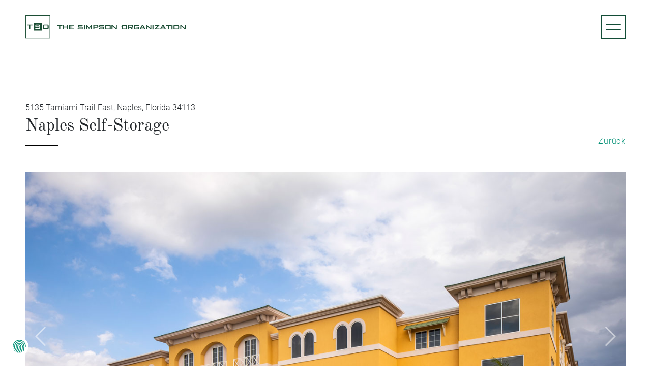

--- FILE ---
content_type: text/html; charset=utf-8
request_url: https://tso-europe.de/immobilien/naples
body_size: 5967
content:


<!DOCTYPE html>
<html lang="de">
<head>
    <meta charset="utf-8" />
    <!-- <base href="https://tso-europe.de/" /> -->
    <title>Naples - TSO</title>
    <meta name="description" content="" />
    <meta name="robots" content="index, follow, noarchive" />  
    
    <meta name="viewport" content="width=device-width, initial-scale=1.0">
    <meta name="format-detection" content="telephone=no">
    <link rel="canonical" href="https://tso-europe.de/immobilien/naples" />
    <link rel="stylesheet" href="/resources/css/bootstrap.min.1608554820.css" type="text/css" media="all" />
    <link rel="stylesheet" href="/resources/css/owl.carousel.min.1524230530.css" type="text/css" media="all" />
    <link rel="stylesheet" href="/resources/css/owl.theme.default.min.1524230530.css" type="text/css" media="all" />
    <link rel="stylesheet" href="/resources/css/style.1765979496.css" type="text/css" media="all" />
    
    <link rel="apple-touch-icon" sizes="57x57" href="https://tso-europe.de/apple-touch-icon-57x57.png" />
    <link rel="apple-touch-icon" sizes="114x114" href="https://tso-europe.de/apple-touch-icon-114x114.png" />
    <link rel="apple-touch-icon" sizes="72x72" href="https://tso-europe.de/apple-touch-icon-72x72.png" />
    <link rel="apple-touch-icon" sizes="144x144" href="https://tso-europe.de/apple-touch-icon-144x144.png" />
    <link rel="apple-touch-icon" sizes="120x120" href="https://tso-europe.de/apple-touch-icon-120x120.png" />
    <link rel="apple-touch-icon" sizes="152x152" href="https://tso-europe.de/apple-touch-icon-152x152.png" />
    <link rel="icon" type="image/png" href="https://tso-europe.de/favicon-32x32.png" sizes="32x32" />
    <link rel="icon" type="image/png" href="https://tso-europe.de/favicon-16x16.png" sizes="16x16" />
    <meta name="application-name" content="TSO Capital Advisors GmbH"/>
    <meta name="msapplication-TileColor" content="#FFFFFF" />
    <meta name="msapplication-TileImage" content="https://tso-europe.de/mstile-144x144.png" />
    
    <link rel="alternate" hreflang="de" href="https://tso-europe.de/immobilien/naples" />
<link rel="stylesheet" href="/assets/addons/emailobfuscator/emailobfuscator.css?v=3.0.0"></head>

<body>
    
<nav class="navigation" id="navigation">
    <div class="restlicheseite" onclick="opennavi()"></div>
    <div class="navibackground" id="navibackground">
    <div class="container mediapadin" style="position:relative">
        <a href="/" class="navilogo"><img src="/resources/css/images/logo.svg" alt="TSO | The Simpson Organization" style="width: 315px;"></a>
        <a href="/" class="navilogo x"><img src="/resources/css/images/logox.svg"  alt="TSO | The Simpson Organization" style="height: 47px;"></a>
        
        
        
<form class="search_it-form" id="search_it-form1" action="/suchergebnis" method="get">
    <fieldset>
        <div class="search_it-flex" bis_skin_checked="1">
            <input type="hidden" name="article_id" value="109">
            <input type="hidden" name="clang" value="1">
            <label for="search"></label>
            <input type="text" name="search" value="" class="eingabe" placeholder="Suchbegriff eingeben">
            <input class="search_it-button" type="submit" value="">
        </div>
    </fieldset>
</form>  
        
        
        
   <div class="naviopener" onclick="opennavi()">
        <div class="overflowbar">
        <span class="navistrich" id="ns1"></span>
        <span class="navistrich" id="ns3"></span>
        </div>
    </div>
    </div>
    <div class="naviinhalt mediapadin" id="naviinhalt">
        <div class="container">
            <div class="navipunkte">
        <div class="card left">
            <a href="/"><p class="bold">HOME</p></a>
        </div>
        <div class="card left">
            <a href="/ueber-tso"><p class="bold">ÜBER TSO</p></a>
            <!--<a href="/wer-wir-sind"><p>Wer wir sind</p></a>
            <a href="/historie"><p>Historie</p></a>
            <a href="/philosophie"><p>Philosophie</p></a>
            <a href="/unser-ansatz"><p>Unser Ansatz</p></a>
            <a href="/ratings&awards"><p>Ratings & Awards</p></a>-->
        </div>
        <div class="card left">
            <a href="/anlageprodukte"><p class="bold">ANLAGEPRODUKTE</p></a>
            <!--<a href="/active-property-iii"><p>Active Property III</p></a>
            <a href="/active-property-iv"><p>Active Property IV</p></a>
            <a href="/active-property-v"><p>Active Property V</p></a>-->
        </div>
        <div class="card left">
            <a href="/erfolgsbilanz"><p class="bold">ERFOLGSBILANZ</p></a>
        </div>
        <div class="card left">
            <a href="/immobilien"><p class="bold">IMMOBILIEN</p></a>
        </div>
        <div class="card left">
            <a href="/kontakt"><p class="bold">KONTAKT</p></a>
        </div>
         <div class="card left">
            <a href="/karriere"><p class="bold">KARRIERE</p></a>
        </div>
        <div class="card left">
            <a href="/news"><p class="bold">NEWS</p></a>
        </div>
    </div>
    </div>
    </div>
</nav>
<div class="abstand" style="height:200px;width: 100%;display:table;"></div><article>
    <div class="container">
    <div class="newsinhalt mediapadin">
        <div class="newsoben">
            <h5>5135 Tamiami Trail East, Naples, Florida 34113</h5>
        <div class="col-lg-9 fl">
            <h2>Naples Self-Storage</h2>
        </div>
        <!--<div class="col-lg-3 fl kategorie">
            <h5></h5>
        </div>-->
        </div>
        <span class="kleinerstrichschwarz halb"></span><a href="javascript:window.history.go(-1)" class="backbutton">Zurück</a>        
        

      <div id="carouselExampleControls" class="carousel slide" data-bs-ride="carousel">
  <div class="carousel-inner"><div class="carousel-item active">
      <img src="/media/naples-self-storage-web.jpg" class="d-block w-100" alt="naples-self-storage-web.jpg">
    </div><div class="carousel-item ">
      <img src="/media/naples.jpg" class="d-block w-100" alt="naples.jpg">
    </div><div class="carousel-item ">
      <img src="/media/naples-self-storage-web_1.jpg" class="d-block w-100" alt="naples-self-storage-web_1.jpg">
    </div><div class="carousel-item ">
      <img src="/media/naples-self-storage-web_2.jpg" class="d-block w-100" alt="naples-self-storage-web_2.jpg">
    </div>  </div>
  <button class="carousel-control-prev" type="button" data-bs-target="#carouselExampleControls"  data-bs-slide="prev">
    <span class="carousel-control-prev-icon" aria-hidden="true"></span>
    <span class="visually-hidden">Previous</span>
  </button>
  <button class="carousel-control-next" type="button" data-bs-target="#carouselExampleControls"  data-bs-slide="next">
    <span class="carousel-control-next-icon" aria-hidden="true"></span>
    <span class="visually-hidden">Next</span>
  </button>
</div>      
      

        
        
        
            <h2 style="margin-bottom:30px;">Beschreibung</h2>
        <div class="newstext">
        <div class="col-lg-6 fl">
            <p>In der ersten Jahreshälfte 2020 erwarb TSO ein Baugrundstück in Naples, Florida, auf dem das „Naples Self-Storage” errichtet werden soll. Das Grundstück liegt verkehrsgünstig am Tamiami Trail, einem quer durch Florida verlaufenden und vielbefahrenen Highway. Die geplante Bauzeit liegt bei ca. 12 - 14 Monaten, sodass das&nbsp;Self-Storage 2022 eröffnet werden kann. Betrieben wird es in Kooperation mit CubeSmart, einem der größten Anbieter für Self-Storages in Nordamerika. In Florida ist der Bedarf an Lagerfläche generell hoch, da Gebäude selten unterkellert sind und den Menschen so wenig eigene Abstellmöglichkeiten bleiben.<br></p>
        </div>
        <div class="col-lg-6 fl">
            <p>Das Selbstlagerzentrum wird in einer äußerst kaufkräftigen Gegend errichtet, ist gut sichtbar und erreichbar und wird vollklimatisiert errichtet, was gerade in Florida ein entscheidender Wettbewerbsvorteil ist.&nbsp;Die Mietfläche erstreckt sich über&nbsp;vier Etagen&nbsp;mit insgesamt&nbsp;891 Lagereinheiten unterschiedlichster Größen.<br>Im&nbsp;April 2023 wurde das Naples Self-Storage unmittelbar nach Fertigstellung äußerst erfolgreich verkauft.</p>
        </div>
        </div>
        <div class="oberspalten">
<div class="spalten"><div class="col-lg-12 spalt left"><h5>Beteiligungsgesellschaft</h5><h2>TSO Active Property III, LP</h2></div><div class="col-lg-4 spalt left"><h5>Nutzung</h5><h2>Self-Storage</h2></div><div class="col-lg-4 spalt left"><h5>Mietfläche</h5><h2>ca. 8.100 m²</h2></div><div class="col-lg-4 spalt left"><h5>Status</h5><h2 style="white-space:nowrap">Verkauft</h2></div></div>        </div>
        
        
        
        
        
        
        
        
        <div class="pdfdownload"></div>    
        
    </div>
    </div>
</article><div class="abstand" style="height:80px;width: 100%;display:table;"></div><div class="container">
<div class="video-container">
<p id="video-container-notify-text">Um das Video sehen zu können, müssen die Vimeo-<a style="cursor:pointer;padding:2px;" data-cc="show-preferencesModal"><strong>Cookies</strong></a> aktiviert werden.</p>
			<iframe data-vi-embed-src="https://player.vimeo.com/video/842095332?dnt=1 title=0&byline=0&portrait=0" frameborder="0" webkitallowfullscreen mozallowfullscreen allowfullscreen></iframe></div>
</div><div class="abstand" style="height:60px;width: 100%;display:table;"></div><article class="container blatt mediapadin">
<div style="display:none; width:100%;">

<a href="/immobilien/mansell-i-iii" class="textbutton links" bis_skin_checked="1"  style="margin-top:30px;">Weitere Immobilien</a><a href="/immobilien/adams-drive" class="textbutton rechts" bis_skin_checked="1"  style="margin-top:30px;">Weitere Immobilien</a>    </div>
</article><div class="abstand" style="height:100px;width: 100%;display:table;"></div>
<!-- *******************************************************
 Cookie Consent
 ******************************************************* -->
<!-- <script type="text/plain" data-cookiecategory="maps" src="/resources/js/maps-embed-init.js" defer></script> -->

<script type="text/plain" data-category="youtube" src="/resources/js/yt-embed-init.js" defer></script>
<script type="text/plain" data-category="vimeo" src="/resources/js/vi-embed-init.js" defer></script>



<!-- Cookies -->
<link rel="stylesheet" href="/resources/css/cookieconsent.css" type="text/css" media="all" />
<style>
#cc-main{
    /*font-size: 16px;*/
    --cc-font-family: inherit;

    --cc-btn-primary-color: white;
    --cc-btn-primary-bg: #009075;
    --cc-btn-primary-border-color: var(--cc-btn-primary-bg);

    --cc-btn-primary-hover-color: white;
    --cc-btn-primary-hover-bg: #134d37;
    --cc-btn-primary-hover-border-color: var(--cc-btn-primary-hover-bg);
}
</style>


<script type="module">
import "/resources/js/cookieconsent.js";
import CConfigurator from "/resources/js/cookieconsent-configurator.min.js";

new CConfigurator(CookieConsent, {
    reloadOnDeny: false,
    language: "de",
    provider: "Strato",
    privacyUrl: "/datenschutz",
    imprintUrl: "/impressum",
    tools: ["youtube", "vimeo", "mapbox"],
    extraCategories: {
        mapbox: {
            langs: {
                de: {
                    title: 'Mapbox',
                    description: 'Für den Immobilien-Finder wird Mapbox verwendet. Es werden Anfragen an Mapbox gesendet und Daten übermittelt.'
                },
                en: {
                    title: 'Mapbox',
                    description: 'Mapbox is used for the property finder. Requests are sent to Mapbox and data is transmitted.'
                }
            }
        }
    }
});
</script>
<!-- Cookies -->





<input type="text" style="display:none" value="https://tso-europe.de/rss.xml" id="myInput">
<script type="text/javascript" src="/resources/js/jquery.min.1608554934.js"></script>
<script type="text/javascript" src="/resources/js/owl.carousel.min.1524230530.js"></script>
<script type="text/javascript" src="/resources/js/bootstrap.min.1608554821.js"></script>
<script type="text/javascript" src="/resources/js/script.1616750708.js"></script>
<script type="text/javascript" src="/resources/js/rssfeed.1659338680.js"></script>
<script type="text/javascript" src="/resources/js/gesellschafterversammlung.1652102922.js"></script>
<script>
$(document).ready(function() {
     $("img").on("contextmenu",function(){
        return false;
     }); 
 });
 
</script>


<button class="cookie-open-options" data-cc="c-settings" aria-haspopup="dialog"><span></span></button>
<footer>
    <div class="footerback">
        <div class="container">
            <div class="mediapadin">
                    <div class="w100 obererfooter">
                        <img class="footerlogo" src="/resources/img/logoweiss.png" alt="TSO | The Simpson Organization">
                    </div>
                <div class="col-12">
                <div class="col-lg-6 col-xl-4 fl">
                    <div class="w100">
                        <div class="col-lg-6 fl foota">
                            <a href="/">HOME</a>
                            <a href="/ueber-tso">ÜBER TSO</a>
                            <a href="/anlageprodukte">ANLAGEPRODUKTE</a>
                            <a href="/erfolgsbilanz">ERFOLGSBILANZ</a>
                            <a href="/immobilien">IMMOBILIEN</a>
                            <a href="/kontakt">KONTAKT</a>	
                            
                            
                            <a href="https://www.xing.com/pages/tso-the-simpson-organization" target="_blank" class="rssfeedfoot" aria-label="zu Xing">                                
                               <svg fill="#ffffff" version="1.1" id="Ebene_1" xmlns="http://www.w3.org/2000/svg" xmlns:xlink="http://www.w3.org/1999/xlink" 
                                     width="36.2px" height="36.2px" viewBox="0 0 94 94" xml:space="preserve">
                                <g>
                                    <path d="M89,0H5C2.238,0,0,2.239,0,5v84c0,2.761,2.238,5,5,5h84c2.762,0,5-2.239,5-5V5C94,2.239,91.762,0,89,0z M27.165,62.335
                                        H16.143c-0.663,0-1.161-0.3-1.44-0.752c-0.29-0.469-0.307-1.082,0-1.69l11.711-20.667c0.014-0.022,0.014-0.038,0-0.063
                                        L18.962,26.26c-0.311-0.614-0.354-1.22-0.064-1.69c0.282-0.457,0.84-0.689,1.504-0.689h11.021c1.691,0,2.521,1.089,3.07,2.066
                                        c0,0,7.533,13.142,7.578,13.215c-0.447,0.786-11.899,21.043-11.899,21.043C29.607,61.223,28.813,62.335,27.165,62.335z
                                         M79.286,11.192L54.882,54.344c-0.015,0.021-0.015,0.051,0,0.073l15.539,28.392c0.308,0.609,0.315,1.231,0.021,1.701
                                        c-0.278,0.455-0.797,0.704-1.461,0.704h-11.01c-1.688,0-2.533-1.121-3.08-2.097c0,0-15.622-28.66-15.66-28.736
                                        c0.78-1.383,24.527-43.494,24.527-43.494c0.592-1.063,1.305-2.099,2.949-2.099h11.137c0.664,0,1.186,0.251,1.465,0.703
                                        C79.602,9.962,79.593,10.583,79.286,11.192z"/>
                                </g>
                                </svg>
                            </a>
                            
							
							 <a target="_blank" onclick="myFunction()" class="rssfeedfoot" aria-label="RSS Feed kopieren">
                            <svg version="1.1" id="Ebene_1" class="rssfooter" xmlns="http://www.w3.org/2000/svg" xmlns:xlink="http://www.w3.org/1999/xlink" x="0px" y="0px"
                                 viewBox="0 0 42 42" style="enable-background:new 0 0 42 42;" xml:space="preserve">
                            <g id="Komponente_19_1" transform="translate(1 1)">
                                <g id="Gruppe_1363" transform="translate(-353.03 -367.941)">
                                    <g>
                                        <path class="st0" d="M360.7,385.6h-0.2v2.4h0.2c7.3,0,13.3,5.9,13.3,13.3v0.2h2.4v-0.2C376.4,392.6,369.3,385.6,360.7,385.6z"/>
                                        <path class="st0" d="M360.7,375.4h-0.2v2.4h0.2c12.9,0,23.5,10.5,23.5,23.5v0.2h2.4v-0.2C386.6,387,375,375.4,360.7,375.4z"/>
                                    </g>
                                    <circle id="Ellipse_56" class="st0" cx="363.4" cy="398.5" r="2.8"/>
                                </g>
                                <g id="Gruppe_1364" transform="translate(32 35)">
                                    <path class="st0" d="M9,6h-42v-42H9V6z M-31.1,4.1H7.1v-38.2h-38.2V4.1z"/>
                                </g>
                            </g>
                            </svg>                       
					   <span style="position:relative;left:3px;top:13px;">RSS Feed</span></a>
							
                        </div>
                        <div class="col-lg-6 fl foota">                            
                            <a href="/karriere">KARRIERE</a>
                            <a href="/news">NEWS</a>                            
                            <a href="/impressum">IMPRESSUM</a>
                            <a href="/datenschutz">DATENSCHUTZ</a>
                            <!-- <a href="/rechtliche-hinweise" style="padding-right: 0;">RECHTLICHE HINWEISE</a> -->
                            <a href="#" data-cc="show-preferencesModal" style="cursor:pointer;" aria-haspopup="dialog">COOKIES</a>
							
							<a href="https://www.linkedin.com/company/tso-deutschland/" target="_blank" class="rssfeedfoot linkedin" aria-label="zu Linkedin">
                                <svg version="1.1" id="Ebene_1" class="rssfooter" xmlns="http://www.w3.org/2000/svg" xmlns:xlink="http://www.w3.org/1999/xlink" x="0px" y="0px" viewBox="0 0 42 42" style="enable-background:new 0 0 42 42;" xml:space="preserve">
                                <style type="text/css">
                                    .st0{fill-rule:evenodd;clip-rule:evenodd;fill:#fff;}
                                </style>
                                <g>
                                    <g>
                                        <g>
                                            <g>
                                                <path class="st0" d="M37.103,0H3.015C1.385,0,0,1.29,0,2.878V37.12C0,38.71,0.909,40,2.539,40h34.088
                                                    C38.259,40,40,38.71,40,37.12V2.878C40,1.29,38.735,0,37.103,0z M15.238,15.238h5.385v2.745h0.059
                                                    C21.503,16.503,23.928,15,26.926,15c5.754,0,7.36,3.055,7.36,8.714v10.571h-5.714v-9.53c0-2.533-1.011-4.756-3.377-4.756
                                                    c-2.872,0-4.242,1.945-4.242,5.137v9.149h-5.714V15.238z M5.714,34.286h5.714V15.238H5.714V34.286z M12.143,8.571
                                                    c0,1.973-1.598,3.571-3.571,3.571S5,10.545,5,8.571S6.598,5,8.571,5S12.143,6.598,12.143,8.571z"/>
                                            </g>
                                        </g>
                                    </g>
                                </g>
                                </svg>
                            </a>

                            <a href="https://vimeo.com/tsoeurope" target="_blank" class="rssfeedfoot" aria-label="zu vimeo">
                                <svg fill="#ffffff" width="36.2px" height="36.2px" version="1.1" id="Ebene_1" xmlns="http://www.w3.org/2000/svg" xmlns:xlink="http://www.w3.org/1999/xlink" viewBox="-143 145 512 512" xml:space="preserve">
                                    <path d="M329,145h-432c-22.1,0-40,17.9-40,40v432c0,22.1,17.9,40,40,40h432c22.1,0,40-17.9,40-40V185C369,162.9,351.1,145,329,145z
                                         M240.8,347.5c-1.1,24.9-18.5,58.9-52.2,102.1c-34.8,45.2-64.3,67.7-88.4,67.7c-14.9,0-27.5-13.7-37.8-41.3
                                        c-6.9-25.3-13.8-50.5-20.7-75.7C34,372.7,25.8,359,17,359c-1.9,0-8.6,4-20.1,12.1l-12-15.5c12.6-11.1,25-22.2,37.3-33.2
                                        c16.8-14.6,29.4-22.2,37.9-23c19.9-1.9,32.1,11.7,36.7,40.7c4.9,31.4,8.4,50.9,10.3,58.5c5.7,26,12,39,18.9,39
                                        c5.3,0,13.4-8.4,24.1-25.2s16.4-29.6,17.2-38.5c1.5-14.5-4.2-21.8-17.2-21.8c-6.1,0-12.4,1.3-18.9,4c12.6-40.9,36.7-60.8,72.3-59.7
                                        C230,297.3,242.4,314.3,240.8,347.5z"/>
                                </svg>
                            </a>


							
                        </div>
                        <!--<div class="col-lg-4 fl foota">
                            <a href="/news">NEWS</a>
                            <a href="/download">DOWNLOAD</a>
                            <a href="/rss-feed">RSS FEED</a>
                            <a href="/faq">FAQ</a>
                        </div>-->
						
                    </div>
                </div>
                <div class="col-lg-6 col-xl-4 footerbox fl">
                    <div class="vermittlerfooter mediapadin">
                        <h5>Unser Service für Sie</h5>
                        <h2>TSO Anlegerportal</h2>
                        <span class="kleinerstrichweiss"></span>					
                        <a href="https://agent.tso-europe.de" target="_blank" class="textbutton white static">Login Vertriebspartner</a>
                        <a href="https://investor.tso-europe.de" target="_blank" class="textbutton white static">Login Anleger</a>
                    </div>
                </div>
                <div class="col-lg-6 col-xl-4 footerboxx fl">
                    <div class="vermittlerfooter mediapadin">
                        <h5>Downloadbereich für Vertriebspartner</h5>
                        <h2>Vertriebspartner&shy;bereich</h2>
                        <span class="kleinerstrichweiss"></span>
                        <a href="https://tso-europe-cloud.de/index.php/s/AJoP2WLtTzkH8dQ" target="_blank" class="textbutton white static">Login</a>
                                            </div>
                </div>
                </div>
            </div>
        </div>
    </div>
</footer>
<script src="/assets/addons/emailobfuscator/emailobfuscator.js?v=3.0.0"></script></body>
</html>

--- FILE ---
content_type: text/css
request_url: https://tso-europe.de/resources/css/style.1765979496.css
body_size: 8537
content:
/* roboto-300 - latin */
@font-face {
  font-family: 'Roboto';
  font-style: normal;
  font-weight: 300;
  src: url('/resources/fonts/roboto-v20-latin-300.eot'); /* IE9 Compat Modes */
  src: local(''),
       url('/resources/fonts/roboto-v20-latin-300.eot?#iefix') format('embedded-opentype'), /* IE6-IE8 */
       url('/resources/fonts/roboto-v20-latin-300.woff2') format('woff2'), /* Super Modern Browsers */
       url('/resources/fonts/roboto-v20-latin-300.woff') format('woff'), /* Modern Browsers */
       url('/resources/fonts/roboto-v20-latin-300.ttf') format('truetype'), /* Safari, Android, iOS */
       url('/resources/fonts/roboto-v20-latin-300.svg#Roboto') format('svg'); /* Legacy iOS */
	font-display: swap;
}
/* roboto-regular - latin */
@font-face {
  font-family: 'Roboto';
  font-style: normal;
  font-weight: 400;
  src: url('/resources/fonts/roboto-v20-latin-regular.eot'); /* IE9 Compat Modes */
  src: local(''),
       url('/resources/fonts/roboto-v20-latin-regular.eot?#iefix') format('embedded-opentype'), /* IE6-IE8 */
       url('/resources/fonts/roboto-v20-latin-regular.woff2') format('woff2'), /* Super Modern Browsers */
       url('/resources/fonts/roboto-v20-latin-regular.woff') format('woff'), /* Modern Browsers */
       url('/resources/fonts/roboto-v20-latin-regular.ttf') format('truetype'), /* Safari, Android, iOS */
       url('/resources/fonts/roboto-v20-latin-regular.svg#Roboto') format('svg'); /* Legacy iOS */
	font-display: swap;
}
/* roboto-500 - latin */
@font-face {
  font-family: 'Roboto';
  font-style: normal;
  font-weight: 500;
  src: url('/resources/fonts/roboto-v20-latin-500.eot'); /* IE9 Compat Modes */
  src: local(''),
       url('/resources/fonts/roboto-v20-latin-500.eot?#iefix') format('embedded-opentype'), /* IE6-IE8 */
       url('/resources/fonts/roboto-v20-latin-500.woff2') format('woff2'), /* Super Modern Browsers */
       url('/resources/fonts/roboto-v20-latin-500.woff') format('woff'), /* Modern Browsers */
       url('/resources/fonts/roboto-v20-latin-500.ttf') format('truetype'), /* Safari, Android, iOS */
       url('/resources/fonts/roboto-v20-latin-500.svg#Roboto') format('svg'); /* Legacy iOS */
	font-display: swap;
}
/* roboto-700 - latin */
@font-face {
  font-family: 'Roboto';
  font-style: normal;
  font-weight: 700;
  src: url('/resources/fonts/roboto-v20-latin-700.eot'); /* IE9 Compat Modes */
  src: local(''),
       url('/resources/fonts/roboto-v20-latin-700.eot?#iefix') format('embedded-opentype'), /* IE6-IE8 */
       url('/resources/fonts/roboto-v20-latin-700.woff2') format('woff2'), /* Super Modern Browsers */
       url('/resources/fonts/roboto-v20-latin-700.woff') format('woff'), /* Modern Browsers */
       url('/resources/fonts/roboto-v20-latin-700.ttf') format('truetype'), /* Safari, Android, iOS */
       url('/resources/fonts/roboto-v20-latin-700.svg#Roboto') format('svg'); /* Legacy iOS */
	font-display: swap;
}
/* roboto-900 - latin */
@font-face {
  font-family: 'Roboto';
  font-style: normal;
  font-weight: 900;
  src: url('/resources/fonts/roboto-v20-latin-900.eot'); /* IE9 Compat Modes */
  src: local(''),
       url('/resources/fonts/roboto-v20-latin-900.eot?#iefix') format('embedded-opentype'), /* IE6-IE8 */
       url('/resources/fonts/roboto-v20-latin-900.woff2') format('woff2'), /* Super Modern Browsers */
       url('/resources/fonts/roboto-v20-latin-900.woff') format('woff'), /* Modern Browsers */
       url('/resources/fonts/roboto-v20-latin-900.ttf') format('truetype'), /* Safari, Android, iOS */
       url('/resources/fonts/roboto-v20-latin-900.svg#Roboto') format('svg'); /* Legacy iOS */
	font-display: swap;
}
/* old-standard-tt-regular - latin */
@font-face {
  font-family: 'Old Standard TT';
  font-style: normal;
  font-weight: 400;
  src: url('/resources/fonts/old-standard-tt-v13-latin-regular.eot'); /* IE9 Compat Modes */
  src: local(''),
       url('/resources/fonts/old-standard-tt-v13-latin-regular.eot?#iefix') format('embedded-opentype'), /* IE6-IE8 */
       url('/resources/fonts/old-standard-tt-v13-latin-regular.woff2') format('woff2'), /* Super Modern Browsers */
       url('/resources/fonts/old-standard-tt-v13-latin-regular.woff') format('woff'), /* Modern Browsers */
       url('/resources/fonts/old-standard-tt-v13-latin-regular.ttf') format('truetype'), /* Safari, Android, iOS */
       url('/resources/fonts/old-standard-tt-v13-latin-regular.svg#OldStandardTT') format('svg'); /* Legacy iOS */
	font-display: swap;
}
* {
	font-family: 'Roboto', Sans-Serif;
}

.container {
	max-width: 1350px;
	margin: 0 auto;
	padding: 0;
}
h1, .h1 {
	font-size: 47px;
  font-family: 'Old Standard TT',TimesNewRoman,'Times New Roman',Times,serif;
}
h2, .h2, .h2 * {
	font-size: 33px;
  font-family: 'Old Standard TT',TimesNewRoman,'Times New Roman',Times,serif;
}
h3 {
	font-size: 27px;
  font-family: 'Old Standard TT',TimesNewRoman,'Times New Roman',Times,serif;
}
h4 {
	font-size: 22px;
  font-family: 'Old Standard TT',TimesNewRoman,'Times New Roman',Times,serif;
}
h5 {
	font-size: 16px;
	font-weight: 300;
	font-family: "Roboto", Sans-Serif;
}
p, .text, li, .innertext *, p a {
	font-size: 18px;
	font-weight: 300;
	font-family: "Roboto", Sans-Serif;
	line-height: 30px;
}
a {
	font-size: 15px;
	font-weight: 300;
	letter-spacing: 0.8px;
	color: #009075;
	text-decoration: inherit;
}
a:hover {
	color: unset;
	text-decoration: underline;
}
.text a:hover {
	color: #009075;
}
.nodeco:hover {
	text-decoration: none!important;
}
.black * {
	color: black;
}
.kleinerstrichweiss.black {
	border-color: black;
}
.rssfooter {
	width: 44px;
	fill: white;
	padding: 6px 6px 6px 0;
}
.headertext.weiss {
	background: rgba(255,255,255,.9);
}
.rssfooter.green {
	width: 44px;
	fill: #009075;
}
.rssfeedgruen:hover {
	text-decoration: none;
}
.textbutton.extra {
	margin-top: 30px;
	margin-right: 15px;
    display: inline-block;
}
.left {
	float: left;
}
.navilogo {
	    position: absolute;
    top: 30px;
    z-index: 99999;
}
.bold {
	font-weight: 600;
}
.fl {
	float: left;
}
.fr {
	float: right;
}
strong {
	font-weight: 500;
}
.galleryimg  {
	width: 100%;
    height: 330px;
    object-fit: cover;
	    margin-bottom: 30px;
}


.mitarbeiteroverlay {
	overflow-y: scroll;
}
.mitarbeiteroverlay div.container {
	    margin-bottom: 150px;
}

/* NAVI */
.naviinhalt {
	overflow: auto;
}
.navigation .naviopener {
	position: absolute;
	float: right;
	right: 0px;
	top: 30px;
	padding: 7.5px;
	cursor: pointer;
	transition: .5s ease-out;
	z-index: 99999;
	border: 2px solid #134D37;
}
.navigation.open .naviopener {
	transition: .5s ease-out;
}
.rssfeedgruen {
	cursor: pointer;
}
.rssfeedgruen.innen:hover {
	opacity: .8;
	color: black;
}
.rssfeed {
	cursor: pointer;
}
.filterselect {
	cursor: pointer;
}
.navistrich {
	display: block;
    border-bottom: 2px solid #134D37;
    width: 30px;
    margin: 8px 0;
    border-radius: 5px;
	transition: .5s ease-out;
}
.overflowbar {
	overflow: hidden;
}
.navigation .naviinhalt {
	position: fixed;
    top: 0;
    width: 100%;
	transition: .5s ease-out;
	background: white;
	z-index: 9;
	overflow: hidden;
	opacity: 0;
	height: 0;
}
.navigation.open .naviinhalt {
	position: fixed;
    right: 0px;
    top: 0;
	padding: 130px 0 30px 0;
    width: 100%;
	transition: .5s ease-out;
	z-index: 9999;
	height: 200px;
	opacity: 1;
}
.navigation #ns1 {
	transition: .5s ease-out;
	position: relative;
	top: 0px;
	transition-delay: .5s;
	 animation-name: closenavv;
   animation-duration: .5s;
	z-index: 9999999;
}
.navigation.open #ns1 {
	transition: .5s ease-out;
	position: relative;
	top: 5px;
	
	 animation-name: opennavv;
   animation-duration: .5s;
   animation-delay: .5s;
	animation-fill-mode: forwards;
}
.navigation #ns2 {
	position: relative;
	right: 0px;
	transition: .5s ease-out;
}
.navigation.open #ns2 {
	position: relative;
	right: -35px;
	transition: .5s ease-out;
}
.navigation #ns3 {
	transition: .5s ease-out;
	position: relative;
	width: 30px;
	bottom: 0;
	transition-delay: .5s;
	 animation-name: closenav;
   animation-duration: .5s;
	z-index: 9999999;
}
.navigation.open #ns3 {
	transition: .5s ease-out;
	position: relative;
	width: 30px;
   animation-duration: 5s;
	bottom: 5px;
	 animation-name: opennav;
   animation-duration: .5s;
   animation-delay: .5s;
	animation-fill-mode: forwards;
	
}
.navigation {
    display: inline-block;
    width: 100%;
    position: fixed;
	z-index: 10;
}
.navibackground {
	    background: rgba(255,255,255,0.9);
    height: 105px;
}
.naviinhalt p {
	color: black;
	padding-right: 70px;
}
.naviinhalt p:hover {
	color: #009075;
}
.naviinhalt a {
	text-decoration: none;
}

.headerbild {
	height: 100vh;
	width: 100%;
	object-fit: cover;
	background-position: center;
}
.headertextoben {
	position: absolute;
	bottom: 10%;
}
.headertextoben.mehrplatz {
	position: absolute;
	bottom: 30%;
}
.headertextoben .headertext:nth-of-type(2) {
	margin-left: 20px;
}
.headertext {
	background: rgb(0,144,117);
background: linear-gradient(0deg, rgba(19,77,55,1) 0%, rgba(0,144,117,1) 100%);
	color: white;
	font-weight: 300;
	    max-width: 670px;
    padding: 50px;
    float: left;
	margin-bottom: 20px;
}
.headertext h1 {
	font-weight: 400;
}
.bildb img {
	height: 630px;
	width: 100%;
	object-fit: cover;
}
.textbildblock .textb {
	padding: 50px;
	position: relative;
	height: 630px;
}
.textbildblock .textb h2 {
	margin-bottom: 30px;
}
.textbildblock .textb h5 {
	margin-bottom: 15px;
}
.kleinerstrichschwarz {
	    display: block;
    width: 65px;
    border-bottom: 2px solid black;
    margin-bottom: 50px;
}
.headertext .kleinerstrichschwarz {
    margin-bottom: 0px;
    margin-top: 65px;
}
.kleinerstrichweiss {
	    display: block;
    width: 65px;
    border-bottom: 2px solid white;
    margin-top: 30px;
}
.textbutton {
	border: 2px solid #009075;
    padding: 5px 15px;
    text-decoration: none;
    color: #009075;
    font-weight: 400;
	position: absolute;
	bottom: 50px;
}
.textbutton.static {
	position: static;
}
.textbutton:hover {
	color: white;
    background: #009075;
}
.header {
	position: relative;
}
.zitatbild {
    background-repeat: no-repeat;
    background-size: cover;
    background-position: center;
}
.zitatbild h1, .zitatbild h5 {
	color: white;
}
.zitatbild h5 {
	margin-bottom: 30px;
}
.greenback {
	    padding: 100px 0;
	background: rgba(19, 77, 55,.7)
}
.dree {
	text-align: center;
}
.dree .kleinerstrichschwarz {
	    margin: 30px auto 50px;
}
.dree h5 {
	margin-bottom: 15px;
}
.dree .text {
	margin-bottom: 80px;
}
.dreebild {
	height: 160px;
	margin-bottom: 0px;
	object-fit: contain;
}
.dree h3 {
	margin-bottom: 15px;
}
.card {
	border: none;
}
.newsoben {
	display: inline-block;
	width: 100%;
	margin-bottom: 10px;
}
.newstext {
	display: inline-block;
}
.pdf {
	    display: inline-block;
    padding: 0px 25px;
	margin-top: 50px;
}
.pdfdownload {
	text-align: right;
}
.newsinhalt .textbutton {
	position: static;
	margin-top: 50px;
	display: inline-block;
}
.pdficon {
	position: relative;
	top: -8px;
	margin-right: 10px;
}
.pdf a {
	text-decoration: none;
	color: black;
}
.newsinhalt .carousel-item img {
	height: 700px;
	object-fit: cover;
}
.newsinhalt .carousel {
	margin-bottom: 100px;
}
.carousel-control-next, .carousel-control-prev {
	    background: transparent;
    border: none;
    width: 5%;
}
.carousel-control-next-icon, .carousel-control-prev-icon {
    width: 5rem;
    height: 5rem;
}
.einzelbild img {
	height: 700px;
	width: 100%;
	object-fit: cover;
	margin-bottom: 100px;
}
.gallery {
	margin-top: 50px;
}
.newsvorschau {
	background: rgb(0,144,117);
background: linear-gradient(0deg, rgba(19,77,55,1) 0%, rgba(0,144,117,1) 100%);
	    display: inline-block;
    width: 100%;
	padding: 100px 0 0 0;
}
.newsvorschau * {
	color: white;
}
.newsvorschau .kleinerstrichweiss {
	margin: 30px 0 50px 0;
}
.archivlink {
    position: relative;
    top: -96px;
	text-decoration: none;
}
.archivlink a:hover {
	text-decoration: none;
}
a[aria-label]:hover:after {
  content: attr(aria-label);
  padding: 4px 15px;
  position: absolute;
  left: -120px;
  top: 110%;
  white-space: nowrap;
  z-index: 20px;
	color: #6E6E6E;
  background:#F7F7F7;
	border-radius: 20px;
}
.footerback a[aria-label]:hover:after {
  left: 0px;
}
.pdf a[aria-label]:hover:after {
  left: 20px;
}
.rss {
	margin-left: 10px;
	position: relative;
	top: -15px;
    cursor: pointer;
}
.newsvorschau .einzelblock {
	padding-left: 15px;
	padding-right: 15px;
	margin-bottom: 100px;
	background-color: unset;
}
.newsvorschau.ohne .einzelblock {
	display: none;
}
.newsvorschau .einzelblock.show {
	display: block;
}
.vorschauoben {
	    display: inline-block;
    width: 100%;
}
.newsvorschau .textbutton {
	    position: static;
    margin-top: 24px;
    display: inline-block;
}
.textbutton:hover {
	cursor: pointer;
}
.newsvorschau h5 {
	margin-bottom: 15px;
}
.newsvorschau h2 {
	margin-bottom: 30px;
}
.textbutton.white {
	border-color: white;
	color: white;
}
.textbutton.white:hover {
	background-color: white;
	color: #009075;
}
.archivlink:hover {
	text-shadow: 2px 2px 4px white;
	color: white;
}
.archivlink {
	float: right;
}
.innernew {
	padding: 0;
}
.foota a {
	display: block;
	font-size: 16px;
	padding: 18px 0;
	font-weight: 400;
	text-decoration: none;
	color: white;
	padding-right: 30px;
}
.footerback {
	display: inline-block;
    width: 100%;
	background:url('/media/footerback.jpg');
	background-size: cover;
	background-position: center;
	padding: 70px 0 100px 0;
}
.obererfooter {
	margin-bottom: 50px;
}
.vermittlerfooter {
    border: 2px solid white;
    padding: 32px !important;
    color: white;
	margin-bottom: 30px;
}
.vermittlerfooter h5 {
	font-weight: 300;
	margin-bottom: 30px;
}
.vermittlerfooter .textbutton {
	    margin-top: 10px;
    display: inline-block;
}
.vermittlerfooter .kleinerstrichweiss {
    margin-top: 30px;
	margin-bottom: 50px;
}
.vermittlerfooter {
	margin-left: 30px;
}
.vermittlerfooter .textbutton {
	margin-right: 11px;
}
.vermittlerfooter .textbutton:last-of-type {
	margin-right: 0px;
}
.foota {
	margin-bottom: 30px;
}
.mapblock {
	display: inline-block;
    width: 100%;
}
.obenmap {
	text-align: center;
}
.obenmap .kleinerstrichschwarz {
	margin: 30px auto 50px;
}
.mapblock .kleinerstrichschwarz {
	margin: 30px 0 50px;
}
.headerbildohne img {
	height: 650px;
	object-fit: cover;
	width: 100%;
}
.mitarbeiter .card img {
	height: 330px;
	object-fit: cover;
	width: 100%;
}
.historieblock {
	display: inline-block;
	width: 100%;
}
.historieblock .textb {
	padding: 50px;
}
.historieblock .bildb img {
    height: 330px;
	filter: grayscale(1);
	transition: .5s;
}
.historieblock .bildb img:hover {
	filter: grayscale(0);
	transition: .5s;
}
.historieblock .bildb {
    position: relative;
}


.historieblock .bildb h1 {
    position: absolute;
    bottom: 50px;
}
.dree .historieblock .kleinerstrichschwarz {
    margin: 30px 0;
}
.historieblock .bildb h1 {
    position: absolute;
    bottom: 70px;
    padding-left: 50px;
}
.mediapadin.strich {
	padding-left: 50px;
}
.dree .historieblock {
    text-align: left;
}
.anlage.borders {
    border: 1px solid black;
    padding: 50px;
}
.anlage .borders.text {
    margin-bottom: inherit;
}
.card-body {
	padding: 0;
}
.greenblock.card .card-body {
	color: white;
}
.greenblock.card .card-body h2 {
	margin: 50px 0 30px;
}
.card {
	background: transparent;
}
.rundesbild {
	width: 100px!important;
    height: 100px;
    object-fit: cover;
    border-radius: 100px;
}
.greenblock.card {
	margin-bottom: 50px;
}
.nopaddingbuttom {
	padding-bottom: 50px;
}
.mitarbeiter .card-body {
	margin: 30px 0 15px;
	text-align: left;
}
.maptext {
	padding: 55px;
}
.owl-carousel .owl-stage-outer {
	width: 100%;
	margin-left: -15px;
	margin-right: -15px;
}
.owl-item {
	padding: 0 15px;
}
.owl-stage .card-body h3 {
	    margin: 30px 0 13px;
}
.owl-stage .card-body h5 {
	    margin-bottom: 30px;
}
.owl-stage .card-body .textbutton {
	    position: static;
	margin-top: 40px;
    display: inline-block;
}
.owl-nav {
	position: absolute;
    top: 35%;
    width: 100%;
	display: block!important;
}
.owl-nav button {
	font-size: 100px!important;
}
.owl-prev {
	    position: absolute;
    left: -20px;
}
.owl-next {
	    position: absolute;
    right: -15px;
}
.sliderbild {
	height: 330px;
	object-fit: cover;
	filter: grayscale(1);
}
.sliderbild:hover {
	filter: grayscale(0);
}
:focus {
	outline: none!important;
}
.anlage h2 {
	display: inline-block;
}
.anlage .timer:first-of-type {
	margin-right: 10px;
}
.anlage .timer:nth-of-type(2) {
	margin-right: 10px;
	margin-left: 50px;
}
.inneranlage {
	display: inline-block;
    width: 100%;
	margin: 60px 0;
}
	
.vorschauoben > h2 {
	height:unset!important;
}
.pink {
	color: #FF03E2;
}
.gruen {
	color: #9CCD9A;
}
.obenanlage {
	padding: 50px;
}
.anlage {
	border: 1px solid black;
	position: relative;
}
.inneranlage tr, .inneranlage table, .inneranlage tbody {
	width: 100%;
}
.inneranlage tr {
	border-bottom: 1px solid black;
	height: 80px;
}
.inneranlage td {
	position: relative;
    padding-top: 40px;
}
.inneranlage table tbody td:nth-of-type(2) {
	text-align: right;
}
.downloadtext {
	margin-left: 20px;
	margin-right: 50px;
	text-decoration: none;
	color: black;
}
.downloadicon {
    position: relative;
    top: -7px;
}
.obenanlage a {
	text-decoration: none;
	white-space: nowrap;
	display: inline-block;
	margin-top: 20px;
}
.obenanlage .second {
	float: right;
}
.obenanlage .second .fl:first-of-type {
	margin-right: 30px;
}
.impressum .kleinerstrichschwarz {
	margin-top: 30px;
}
.erfolgsbilanz {
	    display: inline-block;
    width: 100%;
	margin-bottom: 60px;
	position: relative;
}
.erfolgsbilanz .erfolgsbilanz {
    margin-bottom: 10px;
}
.erfolgsbilanzinner {
	    display: inline-block;
    width: 100%;
    border: 1px solid black;
    padding: 20px;
	position: relative;
}
.erfolgsbilanzinner h5 {
	margin-bottom: 15px;
	font-size: 12px;
}
.erfolgsbilanzinner h4 {
	margin-bottom: 0px;
}
.erfolgsbilanz .link-container {
    display: flex;
    flex-wrap: wrap;
}
.erfolgsbilanz .link-container a {
    font-size: 18px;
    margin-right: 2em;
    margin-bottom: 10px;
}
.erfolgsbilanz .link-container img {
    width: 37px;
    height: 30px;
    object-fit: contain;
    object-position: center;
    margin-right: 0.5em;
}
.trenn {
    border-right: 1px solid black;
    height: 55px;
    margin-left: 10px;
    margin-right: 10px;
    position: relative;
    left: -15px;
}
.pfeil {
    position: absolute;
    right: 20px;
    top: 40%;
    color: #9CCD9A;
    text-decoration: none;
}
.ones {
	    border-bottom: 4px solid #9CCD9A;
    display: block;
    width: 25px;
    transform: rotate(45deg);
}
.twos {
    border-bottom: 4px solid #9CCD9A;
    display: block;
    width: 25px;
    transform: rotate(-45deg);
    position: relative;
    top: 11px;
}
.gblock .textb {
    height: 630px;
}
.back {
	    display: inline-block;
    width: 100%;
	padding: 100px 0;
	background: rgb(19,77,55);
background: linear-gradient(0deg, rgba(19,77,55,1) 0%, rgba(0,144,117,1) 100%);
}
.back * {
	color: white;
}
.back .kleinerstrichschwarz {
	border-color: white;
}
.newsvorschau.ohne {
	background: transparent;
}
.newsvorschau.ohne h5 {
	color: #009075;
}
.newsvorschau.ohne .textbutton {
	color: #009075;
}
.newsvorschau.ohne .textbutton:hover {
	color: white;
}

.newsvorschau.ohne h2, .newsvorschau.ohne .text p {
	color: black;
}
.filterselect {
	    position: absolute;
    top: 0;
    right: 60px;
}
.filterselect , .filterselect * {
	color: black;
	font-family: 'Old Standard TT',TimesNewRoman,'Times New Roman',Times,serif;
}
.mitarbeiteroverlay {
	position: fixed;
    top: 100px;
    left: 0;
    background: white;
    width: 100%;
    height: 100%;
    z-index: 9;
    display: none;
	padding: 80px 0;
}
.owl-dots {
	text-align: center;
}
.owl-dot span {
    width: 30px;
    height: 9px;
    display: block;
    margin: 5px;
    background-color: white;
}
.owl-dot.active span {
	    border: 3px solid white;
	    background-color: #009075;
}
.filterselect {
    width: 250px;
    height: 44px;
    padding-left: 15px;
    border: 2px solid #009075;
    padding-right: 10px;
	padding-top: 5px;
    background: url(/resources/img/select.png);
    background-repeat: no-repeat;
    background-position-x: 215px;
    background-position-y: center;
	-moz-appearance:none; /* Firefox */
    -webkit-appearance:none; /* Safari and Chrome */
    appearance:none;
	border-radius: 0!important;
}
.blurnews.blur {
	height: 200px;
    overflow: hidden;
    filter: blur(2px);
	width: 100%;
	transition: .5s;
}
.blurnews {
	height: 100%;
	transition: .5s;
    filter: blur(0px);
	width: 100%;
}
.newsvorschau .meehr {
	text-align: center;
}
.newsvorschau .meehr .textbutton {
	margin: 30px 0;	
	z-index: 9999;
	position: sticky;
}
.weissverlauf {
    position: absolute;
    height: 100%;
    width: 100%;
    background: rgb(255,255,255);
    background: linear-gradient(180deg, rgba(255,255,255,0) 0%, rgba(255,255,255,1) 100%);
    z-index: 9;
}



input, textarea, .anlegerform {
	font-size: 27px!important;
	font-family: 'Old Standard TT',TimesNewRoman,'Times New Roman',Times,serif;
	border: none!important;
	border-bottom: 1px solid #CFC8B7!important;
	border-radius: 0!important;
}
.anlegerform {
	border: none!important;
	    position: relative;
    top: 3px;
	left: 10px;
}
#yform-formular-email, #yform-formular-telefon, #yform-formular-telefon2 {
	width: 49%;
	float: left;
}
#yform-formular-telefon, #yform-formular-telefon2 {
	margin-left: 2%;
}
#yform-formular-betreff {
	    display: inline-block;
    width: 100%;
}
.form-control:focus {
    color: inherit;
    border-color: transparent;
    outline: 0;
    box-shadow: none;
}
#yform-formular-anleger span,  #yform-formular-anleger label {
	font-size: 27px;
	font-family: 'Old Standard TT',TimesNewRoman,'Times New Roman',Times,serif;
}
#yform-formular-anleger input {
    position: relative;
    margin-right: 20px;
    top: -3px;
    left: 14px;
}
#yform-formular-datenschutz input {
    position: relative;
    margin-right: -17px;
    top: 13px;
    left: 0px;
}
#yform-formular-datenschutz label {
    position: relative;
    left: 15px;
}
#yform-formular-datenschutz a {
        font-size: unset;
    font-weight: 400;
    letter-spacing: unset;
    color: inherit;
    text-decoration: underline;
}
#yform-formular-datenschutz span {
    position: relative;
	left: 26px;
}
.mitarbeiteroverlay {
	overflow-y: scroll;
}

#yform-formular-datenschutz {
    margin: 40px 0;
	width: 50%;
	float: left;
}
.dreierblock .card-body {
	margin-bottom: 50px;
}
.dreierblock .card-body.oben {
	margin-top: 50px;
}
.dreierblock .card-body.unten {
	margin-top: 0px;
	margin-bottom: 50px;
}
.btn-primary {
    background-color: transparent;
    border: 2px solid black;
    color: black;
    border-radius: 0;
	float: right;
	padding: 12px 20px;
	    position: relative;
        top: 35px;
}
.alert-success {
	text-align: center;
}
.spalten {
	margin-top: 100px;
    display: inline-block;
    width: 100%;
}
.spalten .spalt {
	border-left: 1px solid black;
    padding-left: 20px;
    padding-right: 20px;
	border-radius: 0;
	margin-bottom: 20px;
}
.navipunkte p {
	font-size: 16px;
	font-weight: 400;
}
.navigation .search_it-flex {
    display: inline-block;
    position: absolute;
    right: 70px;
	z-index: 99999;
	opacity: 0;
    top: -100px;
	transition: .5s;
}

.navigation.open .search_it-flex {
	top: 30px;
	opacity: 1;
	transition: .5s;
}
.search_it-flex .eingabe {
	border: 2px solid #134D37!important;
    font-size: 12px!important;
    padding: 15px 25px 10px!important;
    height: 47px!important;
    width: 245px!important;
}
.search_it-button {
    background: url(/resources/img/search.png) no-repeat;
    background-position: center;
    width: 30px;
    height: 30px;
    border: none!important;
    position: absolute;
    right: 5px;
    top: 8px;
}
.navilogo.x {
	display: none;
}
.search_it-modul {
        box-sizing: border-box;
        font-size: 1rem;
        margin: 0 auto;
    }
    .search_it-demotitle {
        font-size: 1.2rem;
        font-weight: bold;
        border-bottom: 1px solid  rgba(0,0,0,0.2);
        color: rgba(0,0,0,0.4);
        margin-bottom: 2rem;
    }
    .search_it-results {
        padding: 0;
        margin: 0;
    }
    .search_it-result {
        background: white;
        border: 1px solid rgba(0,0,0,0.4);
        padding: 30px;
        margin: 1rem 0;
        list-style-type: none;
        list-style-position: inline;
    }
    .search_it-title,
    .search_it-title a {
        font-weight: bold;
        color: rgba(0,180,0,0.7);
    }
.schwarz {
	color: black;
}
    .search_it-result .search_it-teaser {
        color: black;
		margin-bottom: 0;
    }
    .search_it-result .search_it-url {
        color: black;
		margin-bottom: 5px;
		overflow-wrap: break-word;
    }
    .search_it-missing_type,
    .search_it-zero {
        background: rgba(180,0,0,0.05);
        padding: 1rem;
        border: 1px solid rgba(255,0,0,0.7);
        margin: 1rem 0;
        color: rgba(255,0,0,0.7);
    }
    .search_it-request,
    .search_it-type {
        font-weight: bold;
    }

::placeholder {
  color: black!important;
  opacity: 1;
}

:-ms-input-placeholder {
  color: black!important;
}

::-ms-input-placeholder {
  color: black!important;
}
.backbutton {
	    display: inline-block;
    float: right;
	font-size: 16px;
	position: relative;
    top: -20px;
}
.kleinerstrichschwarz.halb {
    display: inline-block;
	float: left;
}
.spalten > div {
	display: inline-block;
}
.blatt .textbutton {
	position: static;
}

.blatt .links {
	float: left;
}
.blatt .rechts {
	float: right;
}
.innergreen .owl-nav {
	filter: brightness(9999)
}
.restlicheseite {
	display: none;
}
.navigation.open .restlicheseite {
	display: block;
	height: 100vh;
	position: fixed;
	top: 200px;
	width: 100%;
}
.ohnetel {
	display: none;
}
.rssfeed {
	float: right;
    position: relative;
    top: -100px;
	margin-left: 20px;
}
.rssfeed .nodeco svg {
	padding: 6px 6px 6px 0;
}
.rssfeed:hover {
        filter: drop-shadow(0px 0px 2px white);
}
.rssfeedfoot:hover {
        filter: drop-shadow(0px 0px 2px white);
	cursor: pointer;
}
.rssfeedfoot {
	display: block;
	padding: 0!important;
	margin-top: 20px;
	bottom:0;
	position:relative;
}
.rssfeedfoot.linkedin {
	margin-top: 73px;
}
.rssfeedgruen {
    float: right;
    position: absolute;
    top: 0px;
	right: 0;
	color: black;
}


.video-container {
    position: relative;
    padding-bottom: 56.25%;
    padding-top: 0;
    height: 0;
    overflow: hidden;
	background-color:#009075;
	transition: transform 1s ease 1.5s, opacity 0.5s ease 1.5s;
	opacity: 1;
    isolation: isolate;
	background-repeat: no-repeat;
	background-size: cover;
}

.video-container object,
.video-container embed {
    position: absolute;
    top: 0;
    left: 0;
    width: 100%;
    height: 100%;
}
.video-container iframe {
	position: absolute;	
	z-index:1000;
	top: 0;
    left: 0;
    width: 100%;
    height: 100%;
}

div.green-background {
	background: rgb(0,144,117);
	background: linear-gradient(0deg, rgba(19,77,55,1) 0%, rgba(0,144,117,1) 100%);
	display: inline-block;
	width: 100%;
	padding: 100px 0;
	transition: clip-path 1s ease;
	clip-path: inset(0 0 0 0);
}
.green-background.hide .video-container {
	transform: scale(0);
	opacity: 0;
}
.green-background.hide {
	clip-path: inset(0 100% 0 0);
}

#container-notify-text{
		display: flex;        
        height: 50vh;
        margin: auto;        
        align-items:center;
        justify-content:center;
}

div.video-container.active #video-container-notify-text, 
.immobillienkarte.active #container-notify-text {
	display: none !important;
}

.immobillienkarte iframe {	
	min-height: 11630px;	
	height: 100%;
}


#video-container-notify-text {
	text-align:center;
	margin-top:8%;
	margin-left:24%;
	margin-right:24%;
	z-index:9999;
	position:absolute;
}

.card-body #video-container-notify-text {	
	margin-left:17%;
	margin-right:17%;	
}



.storelink {
	text-align: right;
	margin-top: 50px;
}
.obenanlage .storelink a {
    width: unset!important;
}





.concount {
	position: relative;
    top: -110px;
}
.headerbox {
    display: inline-block;
    width: 100%;
    padding: 50px;
}
.headerbox.green {
	background: rgb(0,144,117);
	background: linear-gradient(0deg, rgba(19,77,55,1) 0%, rgba(0,144,117,1) 100%);
	color: white;
}


.headercountdowntext {
	font-weight: 300;
    font-size: 14px;
}

.countdownbox {
	text-align: right;
}
.headerbox .h2 p {
	padding-top: 0px;
	margin: 0;
}
.headercountdown .h1 {
	margin-left: 5px;
}

#countdownbox:hover * {
	color: #9CCD9A;
	border-color: #9CCD9A;
}
.displaynone {
	display: none;
}


.loginopener .loginbutton {
	margin-left: 0;
	opacity: 1;
	transition: 1s;
}
.loginopener.close .loginbutton {
	margin-left: 69%;
	opacity: 0.3;
}
.loginopener.closee .loginbutton {
	display: none;
}
.loginopener.closee {
	display: none;
}
.loginform {
	margin-top: 30px;
	width: 0;
    display: inline-block;
    position: relative;
	overflow: hidden;
	opacity: 0;
	transition: 1s;
	height: unset;
}
.loginform.close {
	width: 100%;
    display: inline-block;
    position: relative;
	opacity: 1;
	height: unset;
}
.loginform .loginsubmit {
	height: 36px;
}
.loginform input.passwort {
    border: none!important;
    background: transparent;
    width: 150px;
    margin-left: 20px;
}
.inverstorlogin {
	border: 2px solid #009075!important;
	background: transparent;
	width: 60%;
	display: flex;
	justify-content: center;
}
.inverstorlogin, .inverstorlogin * {
	height: 36px;
}
.inverstorlogin span {
    color: #009075;
    display: inline-block;
    font-weight: 500;
    height: 100%;
    white-space: nowrap;
    line-height: 2;
	padding-left: 10px;
}
.loginbutton {
	bottom: 0px;
}
.loginopener {
    width: 85%;
    overflow: hidden;
    height: 50px;
    position: absolute;
	margin-top: 16px;
}
.headertext.mediapadin {
	position: relative;
}

.newsletter {
	display: flex;
	justify-content: center;
}

.newsletter #zcampaignOptinForm div {
	
}

.loginsubmit {
	background: #009075;
	font-size: 15px!important;
	color: white!important;
	border: 2px solid #009075!important;
	font-family: 'Roboto', Sans-Serif!important;
	position: absolute;
    right: 50px;
	bottom: 0!important;
}

.loginform input.passwort {
    border: none!important;
    background: transparent;
    width: 108px;
    margin-left: 30px;
    height: 100%;
    position: static;
	font-size: 24px!important;
}
.fail {
    position: absolute;
    bottom: 85px;
}
.fail h5 {
    color: red;
    font-weight: 500;
	font-size: 14px;
}
.butonabsolute {
    position: absolute;
    width: 100%;
    bottom: 50px;
}
.outterlink {
	height: 30px;
}
.card.disabled {
	opacity: 1;
}
.card.disabled a {
	pointer-events: none;
}
.card.disabled .textbutton.static {
	filter: grayscale(1);
	opacity: 0.4;
}
.inverstorlogin input.passwort::placeholder {
    color: #009075 !important;
    font-weight: 500;
    font-family: 'Roboto', Sans-Serif;
    font-size: 1rem;
}
.inverstorlogin input.passwort {
    width: 100%;
    margin-left: 10px;
}
.headertext .fail {
    position: static;
    margin-top: 15px;
} 

.videopopup-img {
    object-fit: contain;
    object-fit: cover;
    max-width: 100%;
    cursor: pointer;
    max-height: 200px;
}

.videopopup-button-container {
    margin-bottom: 50px;
}
.videotext .text {
    margin-bottom: 50px;
}


	.headertext {
		min-height: 350px;
	}


.videotext .outterlink {
	position: relative;
}
.videopopup {
    height: 0;
    width: 100%;
    position: fixed;
    top: 0;
    left: 0;
    display: flex;
    justify-content: center;
    align-items: center;
	z-index: 99;
	overflow: hidden;
    transition: .5s;
	background: rgba(255,255,255,.7);
}

.videopopup.open {
    height: 100%;
}
.videopopup .videoinner {
    background: rgba(255,255,255,.8);
    height: 0;
    width: 0;
	transition: .5s;
	animation-timing-function: ease;
	overflow: hidden;
}
.videopopup.open .videoinner {
    height: unset;
	width: 100%;
	padding: 50px;
	padding-top: 80px;
	    display: flex;
    justify-content: center;
    align-items: center;
	background: white;
	-webkit-box-shadow: 0px 0px 5px 0px rgba(0,0,0,0.2);
	-moz-box-shadow: 0px 0px 5px 0px rgba(0,0,0,0.2);
	box-shadow: 0px 0px 5px 0px rgba(0,0,0,0.2);
}

.videopopup.open .outer {
    position: relative;
    justify-content: center;
    align-items: center;
    display: flex;
	max-width: 992px;
}

.xbutton {
    position: absolute;
    top: 20px;
    right: 40px;
    background: white;
    padding: 10px;
	z-index: 99;
	cursor: pointer;
}
.xbutton #ns1 {
    transition: .5s ease-out;
    position: relative;
    top: 5px;
    animation-name: opennavv;
    animation-duration: .5s;
    animation-delay: .5s;
    animation-fill-mode: forwards;
}
.xbutton #ns3 {
    transition: .5s ease-out;
    position: relative;
    width: 30px;
    bottom: 5px;
    animation-name: opennav;
    animation-duration: .5s;
    animation-delay: .5s;
    animation-fill-mode: forwards;
}
.hundert {
    width: 100%;
    height: 120px;
    position: fixed;
	padding-top: 20px;
    bottom: 0px;
    z-index: 99;
    margin-top: -10px;
	background: rgba(255,255,255,.7);
}
#myBtn {
    margin: 0 auto;
    border: none;
    background: none;
    font-size: 50px;
	transition: .5s;
}
#myBtn a {
    transition: all .3s ease;
    border: 2px solid #009075;
    padding: 5px 20px;
    border-radius: 0px;
    background-color: #009075;
    display: inline-block;
    font-weight: 400;
	position: relative;
    color: white;
	min-width: 259px;
	transition: .5s;
}
#myBtn a:hover {
	font-weight: 600;
}
#myBtn a:after {
    border-right: solid 30px transparent;
    border-left: solid 30px transparent;
    border-top: solid 20px #009075;
    transform: translateX(-50%);
    position: absolute;
    content: '';
    top: 100%;
    left: 50%;
}
.hundert .hundertstrich {
    display: block;
    transform: rotate(90deg);
    position: relative;
    top: -19px;
    left: 5px;
    font-size: 35px;
    color: #009075;
    font-family: "Raleway";
}



#hundert2 {
	display: none;
}


#hundert2 #myBtn a:after {
    border-right: solid 30px transparent;
    border-left: solid 30px transparent;
    border-top: none;
    border-bottom: solid 20px #009075;
    transform: translateX(-50%);
    position: absolute;
    content: '';
    top: -65%;
    left: 50%;
}



#yform-formular-telefon {
	display: none;
}




.cookie-open-options {
    position: fixed;
    bottom: 20px;
    left: 20px;
    border-radius: 50%;
    border: none;
    width: 36px;
    height: 36px;
    margin: 0;
    padding: 5px;
    background: white;
    z-index: 5;
}
.cookie-open-options span {
    width: 100%;
    height: 100%;
    display: block;
    background: url('../../media/cookie-icon.svg');
    background-size: contain;
    background-repeat: no-repeat;
    background-color: white;
    border-radius: 50%;
}



.overlay-container {
    position: fixed;
    left: 0;
    right: 0;
    top: 0;
    bottom: 0;
    background: rgba(255, 255, 255, 0.6);
    z-index: 100;
    cursor: pointer;
}
.overlay-container .content-container {
    --distance-top: 105px;
    --corner-cut: 250px;
    margin-top: var(--distance-top);
    display: flex;
    flex-direction: column;
    margin-left: auto;
    width: fit-content;
    min-width: calc(50% + var(--corner-cut));
    background: rgba(19,77,55, 0.8);
    color: white;
    padding: 50px 0;
    clip-path: polygon(var(--corner-cut) 0, 100% 0%, 100% 100%, 0% 100%);
    height: calc(650px - var(--distance-top));
}
.overlay-container img {
    object-position: left;
    object-fit: contain;
}
.overlay-container .txt-container {
    padding-left: var(--corner-cut);
    padding-right: 15px;
}






@media(min-width:1379px) {
}
@media(max-width:1379px) {
	.mediapadin {
		padding-left: 50px;
		padding-right: 50px;
	}
	.navigation .search_it-flex {
    right: 120px;
	}
	.naviinhalt p {
    padding-right: 40px;
}
	.filterselect {
		right: 110px;
	}
	.rssfeedgruen {
		right: 50px;
	}
	.navigation .naviopener {
		right: 50px;
	}
	.navigation.open .naviinhalt {
		padding: 130px 0px 30px 50px;		
	}
	.minusmargin.xx {
		margin: 0;
	}
	.vermittlerfooter {
		padding-left: 35px;
		padding-right: 35px;
	}
	.headertextoben.mehrplatz {
		margin: 15px;
	}
	.concount {
		padding: 15px;
		position: static;
	}
	.headertext .kleinerstrichschwarz {
		margin-bottom: 0px;
		margin-top: 30px;
	}
	.headertextoben.mehrplatz {
		position: absolute;
		bottom: 20%;
	}
	.headertextoben .headertext:nth-of-type(2) {
		margin-left: 0px;
		float: unset;
		display: inline-block;
	}
	.headertextoben .headertext:first-of-type {
		margin-right: 30px;
	}
	.headertext {
		max-width: 570px;
	}
	h1, .h1 {
    font-size: 39px;
	}
	
	.headertext {
		/* min-height: 320px; */
		min-height: 358.6px;
	}
	.vermittlerfooter {
		min-height: 344.1px;
	}
}

@media(max-width:1231px){
	.vermittlerfooter {
		min-height: 371.4px;
	}
}


@media(max-width:1199px){
	.trenn {
		display: none;
	}
	.erfolgsbilanzinner > div:last-of-type {
		margin-bottom: 0px;
	}
	.erfolgsbilanzinner > div {
		margin-bottom: 30px;
	}
	
	.naviinhalt p {
    padding-right: 18px;
}
	.obenanlage .second {
    float: left;
	margin-top: 30px;
}
	.obenanlage .first {
    width: 100%;
}
.obenanlage a {
    width: 50%;
    margin-top: 20px;
}
	.inneranlage {
		margin-top: 0;
	}
	
	
	.headertext {
    max-width: 461px;
}
		
	h1, .h1 {
    font-size: 30px;
}	
	.headertext {
		/* min-height: 300px; */
		min-height: 337px;
	}
	.vermittlerfooter {
		min-height: inherit;
	}
}

@media(max-width: 1024px) {
	#ifrm {
		margin-top: -65px;
	}
}
@media(min-width:992px){
	
.newsvorschau.ohne h2 {
	height:117px;
	overflow: hidden;
}
	.newstext {
		margin-left: -15px;
		margin-right: -15px;
	}
	.newsvorschau h2 {
    overflow: hidden;
}
	.innernew .text {
		height: 120px;
		overflow: hidden;
	}
.inneranlage .col-md-6 {
	padding: 0 15px;
}

.inneranlage {
	margin-right: -15px;
	margin-left: -15px;
}
.container.dree.mediapadin .text {
	    padding: 0 140px;
}
	.newstext .col-lg-6 {
		padding-left: 15px;
		padding-right: 15px;
	}
.kategorie {
	text-align: right;
}
	.minusmargin {
		    margin-left: -15px;
    margin-right: -15px;
	}
	.gallerybild {
		padding-left: 15px;
		padding-right: 15px;
	}
	.archivlink {
	    float: right;
	}
}

@media(max-width:992px){
    .overlay-container .content-container {
        height: calc(450px - var(--distance-top));
    }
	.inneranlage > div {
		width: 100%;
	}
	.headerbox .h2 p {
    padding-top: 10px;
	}
.mitarbeiteroverlay .container .textbutton {
	    position: static!important;
}
.mitarbeiteroverlay .container {
	display: inline-block
}
.mitarbeiteroverlay img {
	height: 330px!important;
}
.mitarbeiteroverlay .fl, .mitarbeiteroverlay .fr {
	float: unset;
}
	.rssfeedgruen {
    float: right;
}
	.rssfeed {
    float: right;
    position: relative;
    top: -85px;
}
	.blurnews.blur {
		 height: unset;
		 overflow: visible;
		 filter: none!important;
	}
	.meehr, .weissverlauf {
		display: none;
	}
	.headerbildohne img {
    height: 450px;
	}
	.navigation .search_it-flex {
    right: 105px;
}
	.spalten {
    width: 50%;
		display: inline-table;
}
	.spalten .spalt {
    display: block;
    float: unset;
}
	.navigation.open .naviinhalt {
	height: 100%;
	}
	.naviinhalt {
		height: 100%;
    	text-align: center;
	}
	.naviinhalt .left {
		float: unset;
	}
	.filterselect {
		right: 95px;
	}
	.rssfeedgruen {
		right: 35px;
	}
	.mapblock .fr, .mapblock .fl {
    float: unset;
}
	.maptext {
    padding: 55px 0;
}
	.pfeil {
    top: 46%;
	}
	.historieblock .textb {
		padding-left: 0!important;
		padding-right: 0!important;
	}
	.gallerybild {
		margin-bottom: 30px;
	}
.newsoben .fl {
	float: unset;
}
.dreebild {
	margin-bottom: 0px;
}
	.dree .card {
		margin-bottom: 30px;
	}
	.mediapadin {
		padding-left: 35px;
		padding-right: 35px;
	}
	.navigation .naviopener {
		right: 35px;
	}
h1, .h1 {
	font-size: 40px;
}
h2, .h2, .h2 * {
	font-size: 33px;
}
h3 {
	font-size: 27px;
}
h4 {
	font-size: 22px;
}
h5 {
	font-size: 16px;
}
p, .text {
	font-size: 18px;
}
	.textbildblock .textb {
		height: unset;
	}
	.textbutton {
		position: static;
		    margin-top: 30px;
    display: inline-block;
	}
	.bildb img {
		height: 500px;
	}
		.headertext {
		max-width: 540px;
			bottom: 0;
	}
	.vermittlerfooter {
    margin-left: 0px;
}
	.headertextoben {
    position: static;
}
	.headerbild {
    height: 70vh;
	}
	.headertextoben .headertext:nth-of-type(2) {
		width: 100%;
		max-width: 100%;
	}
	.headertextoben .headertext:first-of-type {
		margin-right: 0px;
		width: 100%;
		max-width: 100%;
	}
	.loginopener {
    width: 85%;
    overflow: hidden;
    height: unset;
}
.headertextoben.mehrplatz {
	position: static;
}

	.headertextoben .headertext:nth-of-type(2) {
		margin-top: 20px;
	}

	.footerbox,
	.footerboxx {
		min-width: 420px;	
	}

	
}
@media(max-width:920px){
    .obenanlage a {
    width: 100%;
    margin-top: 20px;
}
}


@media(max-width:768px){
h1, .h1 {
	font-size: 35px;
}
h2, .h2, .h2 * {
	font-size: 33px;
}
	.spalt h2 {
    white-space: break-spaces;
}
	.spalten {
    width: 100%;
}
	.spalten:nth-of-type(2) {
    margin-top: 0;
	}
h3 {
	font-size: 27px;
}
h4 {
	font-size: 22px;
}
h5 {
	font-size: 16px;
}
p, .text {
	font-size: 18px;
}
	.bildb img {
    height: 450px;
}
	.navigation .search_it-flex {
    right: 95px;
}
	.navilogo {
    display: none;
}
	.navilogo.x {
    display: block;
}
    .galleryimg {
    width: 100%;
    height: 250px;
	}    
    .obenanlage a {
    width: 100%;
    margin-top: 20px;
}
	.headerbox .fl {
		float: unset;
	}
	.headerbox .h2 p {
		margin-bottom: 50px;
	}
	.countdownbox {
    text-align: left;
}
}




@media(min-width:576px){
	.owl-dots {
		display: none;
	}
}
@media(max-width:576px){
    .overlay-container .content-container {

        --corner-cut: 0px;
        width: 100%;
    }
    .overlay-container .txt-container {
        padding-left: 15px;
    }


	.owl-nav {
		display: none!important;
	}
	.kleinerstrichschwarz.halb {
    display: block;
    float: unset;
}
	.backbutton {
    display: block;
    float: unset;
	}
	.navigation .search_it-flex {
    right: 75px;
}
	#yform-formular-anleger input {
		float: left;
	}
	.anlegerform {
		display: block;
		float: left;
		width: 70%;
		position: relative;
		top: -20px;
	}
	#yform-formular-datenschutz {
    width: 80%;
	}
	.btn-primary {
    float: left;
		margin-left: 12px;
	}
	#yform-formular-email, #yform-formular-telefon {
    width: 100%;
		margin: 0;
}
	.filterselect {
		right: 75px;
	}
	.rssfeedgruen {
		right: 15px;
	}
	.back .innertext td {
	display: block;
	margin-bottom: 20px;
}
	.erfolgsbilanzinner > a > div, .erfolgsbilanzinner > div {
		width: 100%;
	}
	.mediapadin {
		padding-left: 15px;
		padding-right: 15px;
	}
    
  .downloadicon {
	max-height: 26px;
}
.downloadtext {
	margin-left: 12px;
    margin-right: inherit;
    font-size: 14.6px;
}
.anlage.borders {
	padding: 25px;
}
    
	.foota {
		float: unset;
	}
	.navigation .naviopener {
	 right: 15px;
	}
	.owl-carousel .owl-stage-outer {
	width: 100%;
	margin-left: 0px;
	margin-right: 0px;
}
	.row>* {
		padding: 0;
	}
	.row {
		margin: 0;
	}
.owl-item {
	padding: 0px;
}
h1, .h1 {
	font-size: 23px;
}
h2, .h2, .h2 * {
	font-size: 30px;
}
h3 {
	font-size: 27px;
}
h4 {
	font-size: 22px;
}
h5 {
	font-size: 16px;
}
p, .text {
	font-size: 18px;
}
	.bildb img {
    height: 400px;
}
	.headerbox {
		padding: 15px;
	}
	
.headertext {
	padding: 15px;
    min-height: unset;
}

.rssfeedfoot.linkedin {
	margin-top: auto;
}

}

@media(max-width:501px){
.textbutton {
	padding: 5px 17px;
	width: 100% !important;
	text-align: center !important;
	margin-top: 15px !important;
}
.footerbox,
.footerboxx {
	width: 100%;
}
}


@media(max-width:450px){
	.navilogo {
		display: none;
	}
	.search_it-flex .eingabe {
    padding: 15px 5px 10px!important;
    width: 165px!important;
}
	.filterselect {
    position: static;
		margin-bottom: 50px;
		float: left;
		margin-right: 15px;
		    width: 230px;
		    background-position-x: 195px;
}
	.rssfeedgruen {
    position: static;
		margin-bottom: 50px;
		float: left;
}
	.navilogo.x {
		display: block;
	}
	.footerlogo {
		max-width: 100%;
	}
	.anlage h2 {
    display: block;
}
	.inneranlage td {
    display: block;
}
	.inneranlage table tbody td:nth-of-type(2) {
    text-align: left;
		padding-top: 10px;
}
	.anlage h2 {
		margin-top: 10px;
	}
	.inneranlage {
    margin: 0px 0 30px;
}
.obenanlage a {
	white-space: normal;
}
	.blatt .textbutton {
		float:unset!important;
		    width: 200px;
	}
	.blatt .textbutton:first-of-type {
		margin-right: 15px;
	}
	.headercountdowntext {
		display: block;
    	margin-bottom: 20px;
	}
	.headercountdown .h1:first-of-type {
		margin-left: 0px;
	}
	* {
		word-break: break-word;
	}
	.textbutton {
		    padding: 5px 17px;
			width: 100% !important;
    		text-align: center !important;
			margin-top: 15px !important;
	}
}


/* APPLE-DEVICE */
@supports (-webkit-touch-callout: none) {
	.blurnews.blur {
		 height: unset;
		 overflow: visible;
		 filter: none!important;
	}
	.meehr, .weissverlauf {
		display: none;
	}
}

@media screen and (min-color-index:0) and(-webkit-min-device-pixel-ratio:0) {
	.meehr, .weissverlauf {
		display: none;
	}
}
@media not all and (min-resolution:.001dpcm) { 
	.weissverlauf {
		display: none;
    }
}


@keyframes opennav{
	100%  {  transform: rotate(45deg); }
}
@keyframes opennavv{
   100%  {  transform: rotate(-45deg); }
}
@keyframes closenav{
	0%  { transform: rotate(45deg); }
	100%  { transform: rotate(0deg); }
}
@keyframes closenavv{
	0%  { transform: rotate(-45deg); }
	100%  { transform: rotate(0deg); }
}


_::-webkit-full-page-media, _:future, :root .safari_only {
	.meehr, .weissverlauf {
		display: none;
	}
}

--- FILE ---
content_type: application/javascript
request_url: https://tso-europe.de/resources/js/gesellschafterversammlung.1652102922.js
body_size: 472
content:

    function bottomFunction() {
        setTimeout(function() {
            window.scroll({
              top: 1050, 
              left: 0, 
              behavior: 'smooth' 
            });
          hundert.style.display = "none";
        }, 10) ;
    }
    function bottomFunction2() {
        setTimeout(function() {
            window.scroll({
              top: 0, 
              left: 0, 
              behavior: 'smooth' 
            });
          hundert.style.display = "none";
        }, 10) ;
    }
var x = window.matchMedia("(min-width: 992px)");
window.onscroll = function() {scrollFunction()};



function scrollFunction() {
	if (x.matches){
		if (document.body.scrollTop > 40 || document.documentElement.scrollTop > 40) {	
			setTimeout(function() {
				$("#hundert").fadeOut();
				$("#myBtn").fadeOut();
				$("#hundert2").fadeIn();
				$("#myBtn2").fadeIn();
			}, 10) ;
		} 
		else {
			setTimeout(function() {
				$("#hundert").fadeIn();
				$("#myBtn").fadeIn();
				$("#hundert2").fadeOut();
				$("#myBtn2").fadeOut();
			}, 10) ;
	  	}
	}
}

const gvCards = document.querySelectorAll('.card[data-date-start][data-date-end]');
const gvCardsDates = [];
let gvCheckCardsDateCounter = 0;
let gvCheckCardsDateInterval;
if (gvCards.length > 0) {
    for (let i = 0; i < gvCards.length; i++) {
        const el = gvCards[i];
        gvCardsDates[i] = {
            start: new Date(el.dataset.dateStart).getTime(),
            end: new Date(el.dataset.dateEnd).getTime()
        };
        el.dataset.dateId = i;
    }
    initializeCheckCardsDateInterval();
}

function initializeCheckCardsDateInterval() {
    gvCheckCardsDateCounter = 10;
    let date = new Date();
    let sec = date.getSeconds();
    setTimeout(()=>{
        gvCheckCardsDateInterval = setInterval(checkCardsDate, 60 * 1000);
        checkCardsDate();
    }, (60 - sec) * 1000);
}

function checkCardsDate() {
    const currentDate = new Date().getTime();
    gvCards.forEach(card => {
        const cardID = card.dataset.dateId;
        const cardDate = gvCardsDates[parseInt(cardID)];
        if (currentDate < cardDate.start || currentDate > cardDate.end) {
            card.classList.add("disabled");
        } else {
            card.classList.remove("disabled");
        }
    });
    gvCheckCardsDateCounter--;
    if (gvCheckCardsDateCounter <= 0) {
        clearInterval(gvCheckCardsDateInterval);
        initializeCheckCardsDateInterval();
    }
}

--- FILE ---
content_type: image/svg+xml
request_url: https://tso-europe.de/resources/css/images/logox.svg
body_size: 341
content:
<?xml version="1.0" encoding="utf-8"?>
<!-- Generator: Adobe Illustrator 25.0.1, SVG Export Plug-In . SVG Version: 6.00 Build 0)  -->
<svg version="1.2" baseProfile="tiny" id="Ebene_1" xmlns="http://www.w3.org/2000/svg" xmlns:xlink="http://www.w3.org/1999/xlink"
	 x="0px" y="0px" viewBox="0 0 250 237" overflow="visible" xml:space="preserve">
<g>
	<path fill="#134D37" d="M7.5,7.5h235.1v222H7.5V7.5z M0,237h250V0H0V237z"/>
	<polygon fill="#134D37" points="48.5,105.7 48.5,142.9 38,142.9 38,105.7 17.1,105.7 17.1,97.6 69.4,97.6 69.4,105.7 	"/>
	<path fill="#134D37" d="M177,108.3c0-4.2,0.8-7.1,2.4-8.5c1.6-1.5,4.5-2.2,8.9-2.2h33.4c4.3,0,7.3,0.7,8.9,2.2
		c1.6,1.5,2.4,4.3,2.4,8.5v23.9c0,4.2-0.8,7.1-2.4,8.5c-1.6,1.5-4.5,2.2-8.9,2.2h-33.4c-4.3,0-7.3-0.7-8.9-2.2
		c-1.6-1.5-2.4-4.3-2.4-8.5V108.3z M187.5,134.4h34.8v-28.7h-34.8V134.4z"/>
	<path fill="#134D37" d="M147.8,132.2c0,4.2-0.8,7.1-2.4,8.5c-1.6,1.5-4.6,2.2-8.9,2.2h-28c-4.3,0-7.3-0.7-8.9-2.2
		c-1.6-1.5-2.4-4.3-2.4-8.5V131l9.3-1.9v5.4h32.1V124h-28.3c-4.3,0-7.3-0.7-8.9-2.2c-1.6-1.5-2.4-4.3-2.4-8.5v-5
		c0-4.2,0.8-7.1,2.4-8.5c1.6-1.5,4.5-2.2,8.9-2.2h25.8c4.2,0,7.1,0.7,8.7,2.1c1.7,1.4,2.5,4,2.5,7.8v1l-9.3,2.2v-5.2h-29.8v9.8h28.4
		c4.3,0,7.3,0.7,8.9,2.2c1.6,1.5,2.4,4.3,2.4,8.5V132.2z M163.1,78.6H83.3v79.8h79.8V78.6z"/>
</g>
</svg>


--- FILE ---
content_type: application/javascript
request_url: https://tso-europe.de/resources/js/cookieconsent-configurator.min.js
body_size: 2606
content:
/*!
* Version: 1.0
*/
const langs={de:{consentModal:{title:"Cookies",description:"Zum Aufrufen der Seite und für ein bestmögliches Benutzererlebnis werden Cookies gesetzt.",acceptAllBtn:"Alle akzeptieren",acceptNecessaryBtn:"Ablehnen",showPreferencesBtn:"Einstellungen",footer:'<a href="${privacyUrl}">Datenschutz</a><a href="${imprintUrl}">Impressum</a>'},preferencesModal:{title:"Cookie Einstellungen",acceptAllBtn:"Alle akzeptieren",acceptNecessaryBtn:"Ablehnen",savePreferencesBtn:"Einstellungen speichern",closeIconLabel:"Einstellungen schließen"},cookieTable:{headers:{name:"Name",domain:"Domain",duration:"Speicherdauer",description:"Beschreibung"},placeholders:{year:"Jahr",years:"Jahre",month:"Monat",months:"Monate",week:"Woche",weeks:"Wochen",day:"Tag",days:"Tage",hour:"Stunde",hours:"Stunden",minute:"Minute",minutes:"Minuten",statistics:"Statistiken",security:"Sicherheit",advertising:"Werbung",analytics:"Analyse",functionality:"Funktionalität",marketing:"Marketing",tracking:"Tracking"}},moreInformation:{title:"Mehr Informationen",description:'<a href="${privacyUrl}">Datenschutz</a><br><a href="${imprintUrl}">Impressum</a>'}},en:{consentModal:{title:"Cookies",description:"Cookies are set to access the site and to ensure the best possible user experience.",acceptAllBtn:"Accept All",acceptNecessaryBtn:"Reject",showPreferencesBtn:"Settings",footer:'<a href="${privacyUrl}">Privacy Policy</a><a href="${imprintUrl}">Imprint</a>'},preferencesModal:{title:"Cookie Settings",acceptAllBtn:"Accept All",acceptNecessaryBtn:"Reject",savePreferencesBtn:"Save Settings",closeIconLabel:"Close Settings"},cookieTable:{headers:{name:"Name",domain:"Domain",duration:"Expiration",description:"Description"},placeholders:{year:"Year",years:"Years",month:"Month",months:"Months",week:"Week",weeks:"Weeks",day:"Day",days:"Days",hour:"Hour",hours:"Hours",minute:"Minute",minutes:"Minutes",statistics:"Statistics",security:"Security",advertising:"Advertising",analytics:"Analytics",functionality:"Functionality",marketing:"Marketing",tracking:"Tracking"}},moreInformation:{title:"More Information",description:'<a href="${privacyUrl}">Privacy Policy</a><br><a href="${imprintUrl}">Imprint</a>'}}},categories={necessary:{readOnly:!0,enabled:!0,langs:{de:{title:'Erforderliche Cookies <span class="pm__badge">Immer Aktiviert</span>',description:"Diese Cookies sind vom Provider (${provider}) vorgegeben und technisch notwendig. Ohne diese kann die Seite nicht genutzt werden."},en:{title:'Necessary Cookies <span class="pm__badge">Always Enabled</span>',description:"These cookies are specified by the provider (${provider}) and are technically necessary. The page cannot be used without these."}}},analytics:{cookies:[{name:/^(_ga)/,domain:"google.com",duration:"2 ${years}",description:"${statistics}"},{name:"_gat",domain:"google.com",duration:"1 ${day}",description:"${statistics}"},{name:"_gid",domain:"google.com",duration:"1 ${day}",description:"${statistics}"}],langs:{de:{title:"Google Analytics Cookies",description:"Diese Cookies sammeln Informationen darüber, wie Sie die Website nutzen, welche Seiten Sie besuchten und welche Links Sie angeklickt haben. Alle Daten sind anonymisiert und können nicht dazu verwendet werden, Sie zu identifizieren."},en:{title:"Google Analytics Cookies",description:"These cookies collect information about how you use the website, which pages you visited and which links you clicked. All data is anonymized and cannot be used to identify you."}}},googleTagManager:{cookies:[{name:"_gcl_au",domain:"googletagmanager.com",duration:"3 ${months}",description:"${statistics}, ${marketing}"}],langs:{de:{title:"Google Tag Manager",description:"Google Tag Manager setzt Marketing-Tags für Statistiken über das Nutzerverhalten."},en:{title:"Google Tag Manager",description:"Google Tag Manager sets marketing tags for statistics about user behavior."}}},googleMaps:{cookies:[{name:"NID",domain:"google.com",duration:"6 ${months}",description:"${security}, ${advertising}, ${analytics}, ${functionality}"},{name:/^(pm_sess)/,domain:"google.com",duration:"30 ${minutes}",description:"${security}, ${functionality}"},{name:"aboutads_sessNNN",domain:"google.com",duration:"30 ${minutes}",description:"${security}, ${functionality}"},{name:"ANID",domain:"google.com",duration:"24 ${months}",description:"${advertising}"},{name:"AID",domain:"google.com",duration:"540 ${days}",description:"${analytics}, ${advertising}"},{name:"TAID",domain:"google.com",duration:"14 ${days}",description:"${analytics}, ${advertising}"},{name:"1P_JAR",domain:"google.com",duration:"30 ${days}",description:"${advertising}"}],langs:{de:{title:"Google Maps Cookies",description:"Diese Cookies werden von den Google-Maps-Embeds gesetzt, ohne diese können die Embeds nicht geladen werden."},en:{title:"Google Maps Cookies",description:"These cookies are set by the Google-Maps-Embeds, without these the embeds cannot be loaded."}}},youtube:{cookies:[{name:"ACLK_DATA",domain:"youtube.com",duration:"5 ${minutes}",description:"${advertising}"},{name:"YSC",domain:"youtube.com",duration:"Session",description:"${security}"},{name:/^(VISITOR_INFO1_LIVE)/,domain:"youtube.com",duration:"180 ${days}",description:"${security}, ${advertising}"}],langs:{de:{title:"Youtube Cookies",description:"Diese Cookies werden von den Youtube-Embeds gesetzt, ohne diese können die Embeds nicht geladen werden."},en:{title:"Youtube Cookies",description:"These cookies are set by the Youtube-Embeds, without these the embeds cannot be loaded. Youtube loads fonts from Google Fonts, additional cookies may be set."}}},vimeo:{cookies:[{name:"_gcl_au",domain:"cloudflare.com",duration:"30 ${minutes}",description:"${functional}"},{name:"vuid",domain:"vimeo.com",duration:"2 ${years}",description:"${statistics}"}],langs:{de:{title:"Vimeo Cookies",description:"Diese Cookies werden von den Vimeo-Embeds gesetzt, ohne diese können die Embeds nicht geladen werden. Vimeo lädt Fonts von Google Fonts, es können zusätzliche Cookies gesetzt werden."},en:{title:"Vimeo Cookies",description:"These cookies are set by the Vimeo embeds. Without these, the embeds cannot be loaded. Vimeo loads fonts from Google Fonts, additional cookies can be set."}}},smartMobilityMap:{cookies:[{name:"_pk_id",domain:"matomo.org",duration:"13 ${months}",description:"${statistics}"},{name:"_pk_sess",domain:"matomo.org",duration:"1 ${day}",description:"${tracking}"}],langs:{de:{title:"Smart Mobility Map",description:"Diese Cookies werden von dem Smart Mobility Map Embed gesetzt. Ohne diese kann das Embed nicht geladen und die Smart Mobility Map nicht genutzt werden."},en:{title:"Smart Mobility Map",description:"These cookies are set by the Smart Mobility Map Embed. Without these, the embeds cannot be loaded and the Smart Mobility Map cannot be used."}}}};export default class CConfigurator{CookieConsent;ccConfig={mode:"opt-in",guiOptions:{consentModal:{layout:"box",position:"bottom right",equalWeightButtons:!0,flipButtons:!1},preferencesModal:{layout:"box",position:"right",equalWeightButtons:!0,flipButtons:!1}},categories:{},language:{translations:{}}};options={language:"de",tools:[],ccOptions:{},reloadOnDeny:!0};constructor(CookieConsent,options={}){this.CookieConsent=CookieConsent,this.options={...this.options,...options},this.addToObject(categories,this.options.extraCategories),this.addToObject(langs,this.options.extraLanguages),this.createConfig(),this.run()}createConfig(){this.setOptions(),this.setCategories(),this.setLanguage()}setOptions(){this.ccConfig=deepMerge(this.ccConfig,this.options.ccOptions)}setCategories(){const ccCats=this.ccConfig.categories;for(const tool of["necessary",...this.options.tools]){const cat=categories[tool];if(cat&&(ccCats[tool]={readOnly:cat.readOnly||!1,enabled:cat.enabled||!1},cat.cookies)){ccCats[tool].autoClear={reloadPage:this.options.reloadOnDeny,cookies:[]};for(const cookie of cat.cookies)ccCats[tool].autoClear.cookies.push({name:cookie.name})}}}setLanguage(){const lang=this.options.language,ccLang=this.ccConfig.language;ccLang.default=lang,ccLang.translations[lang]={},ccLang.translations[lang].consentModal=this.setPlaceholder(langs[lang].consentModal,this.options),ccLang.translations[lang].preferencesModal=langs[lang].preferencesModal,ccLang.translations[lang].preferencesModal.sections=this.getToolSections(["necessary",...this.options.tools]),ccLang.translations[lang].preferencesModal.sections.push(this.setPlaceholder(langs[lang].moreInformation,this.options))}getToolSections(tools){const lang=this.options.language,sections=[];for(const tool of tools){const cat=categories[tool];if(!cat)continue;const content={linkedCategory:tool,...this.setPlaceholder(cat.langs[lang],this.options)};if(cat.cookies){content.cookieTable={headers:langs[lang].cookieTable.headers,body:[]};for(const cookies of cat.cookies){const c=this.setPlaceholder(cookies,langs[lang].cookieTable.placeholders);cookies.name.source&&(c.name=cookies.name.source),content.cookieTable.body.push(c)}}sections.push(content)}return sections}setPlaceholder(source={},placeholderPool={}){for(const[key,value]of Object.entries(source)){let replaced=value;`${value}`.replace(/\$\{\w*\}/g,(match,pos)=>{const replacement=match.replace(/\$|\{|\}/g,"");replaced=replaced.replace(match,placeholderPool[replacement])}),source[key]=replaced}return source}addToObject(obj,source={}){for(const[key,value]of Object.entries(source))obj[key]=value}run(){this.CookieConsent.run(this.ccConfig)}}function deepMerge(target,source){let output=Object.assign({},target);return isObject(target)&&isObject(source)&&Object.keys(source).forEach(key=>{isObject(source[key])&&key in target?output[key]=deepMerge(target[key],source[key]):Object.assign(output,{[key]:source[key]})}),output}function isObject(item){return item&&"object"==typeof item&&!Array.isArray(item)}

--- FILE ---
content_type: image/svg+xml
request_url: https://tso-europe.de/resources/css/images/logo.svg
body_size: 1329
content:
<?xml version="1.0" encoding="utf-8"?>
<!-- Generator: Adobe Illustrator 25.3.1, SVG Export Plug-In . SVG Version: 6.00 Build 0)  -->
<svg version="1.1" id="Ebene_1" xmlns="http://www.w3.org/2000/svg" xmlns:xlink="http://www.w3.org/1999/xlink" x="0px" y="0px"
	 viewBox="0 0 750 110.6" style="enable-background:new 0 0 750 110.6;" xml:space="preserve">
<style type="text/css">
	.st0{fill:#1C4E35;}
</style>
<path class="st0" d="M3.5,3.5h109.7v103.6H3.5V3.5z M0,110.6h116.6V0H0V110.6z"/>
<polygon class="st0" points="162.8,50.8 162.8,68.2 157.9,68.2 157.9,50.8 148.1,50.8 148.1,47 172.5,47 172.5,50.8 "/>
<polygon class="st0" points="174.4,68.2 174.4,47 179.3,47 179.3,55.2 194.7,55.2 194.7,47 199.7,47 199.7,68.2 194.7,68.2 
	194.7,59.1 179.3,59.1 179.3,68.2 "/>
<polygon class="st0" points="204.9,68.2 204.9,47 226.6,47 226.6,50.6 209.8,50.6 209.8,55.4 219.6,55.4 219.6,59 209.8,59 
	209.8,64.2 226.8,64.2 226.8,68.2 "/>
<path class="st0" d="M263.7,50.7h-13.9v4.6H263c2,0,3.4,0.3,4.2,1c0.8,0.7,1.1,2,1.1,4v2.9c0,2-0.4,3.3-1.1,4c-0.8,0.7-2.1,1-4.2,1
	h-13c-2,0-3.4-0.3-4.2-1s-1.1-2-1.1-4v-0.6l4.3-0.9v2.5h15v-4.8h-13.2c-2,0-3.4-0.3-4.1-1c-0.7-0.7-1.1-2-1.1-4V52
	c0-2,0.4-3.3,1.1-4c0.7-0.7,2.1-1,4.1-1h12c1.9,0,3.3,0.3,4.1,1c0.8,0.7,1.2,1.9,1.2,3.6v0.5l-4.3,1v-2.4H263.7z"/>
<rect x="274" y="47" class="st0" width="4.9" height="21.2"/>
<path class="st0" d="M284.3,68.2V47h4l10,12.8L308,47h3.9v21.2h-4.6V55.1c0-0.5,0.1-1.3,0.2-2.3c-0.5,1.1-0.9,1.8-1.2,2.2l-8,10.6
	h-1l-8-10.6c-0.6-0.8-1-1.5-1.3-2.2c0.1,0.8,0.1,1.6,0.1,2.3v13.1H284.3z"/>
<path class="st0" d="M333.9,50.6h-11.1v5.7h11.1c0.8,0,1.3-0.1,1.6-0.2c0.4-0.2,0.6-0.7,0.6-1.5v-2.3c0-0.7-0.2-1.2-0.6-1.5
	C335.2,50.7,334.7,50.6,333.9,50.6 M318,68.2V47h18.1c3.2,0,4.8,1.4,4.8,4.1v4.7c0,2.7-1.6,4.1-4.8,4.1h-13.3v8.2L318,68.2L318,68.2
	z"/>
<path class="st0" d="M363.6,50.7h-13.9v4.6h13.2c2,0,3.4,0.3,4.2,1c0.8,0.7,1.1,2,1.1,4v2.9c0,2-0.4,3.3-1.1,4c-0.8,0.7-2.1,1-4.2,1
	h-13.1c-2,0-3.4-0.3-4.2-1c-0.8-0.7-1.1-2-1.1-4v-0.6l4.3-0.9v2.5h15v-4.8h-13.2c-2,0-3.4-0.3-4.1-1s-1.1-2-1.1-4V52
	c0-2,0.4-3.3,1.1-4s2.1-1,4.1-1h12c1.9,0,3.3,0.3,4.1,1c0.8,0.7,1.2,1.9,1.2,3.6v0.5l-4.3,1V50.7z"/>
<path class="st0" d="M378.3,64.2h16.2V50.8h-16.2V64.2z M373.4,52c0-2,0.4-3.3,1.1-4s2.1-1,4.1-1h15.6c2,0,3.4,0.3,4.1,1
	s1.1,2,1.1,4v11.2c0,2-0.4,3.3-1.1,4s-2.1,1-4.1,1h-15.6c-2,0-3.4-0.3-4.1-1s-1.1-2-1.1-4V52z"/>
<polygon class="st0" points="22.6,49.3 22.6,66.7 17.7,66.7 17.7,49.3 8,49.3 8,45.5 32.4,45.5 32.4,49.3 "/>
<path class="st0" d="M87.5,62.7h16.2V49.3H87.5V62.7z M82.6,50.5c0-2,0.4-3.3,1.1-4s2.1-1,4.1-1h15.6c2,0,3.4,0.3,4.1,1s1.1,2,1.1,4
	v11.2c0,2-0.4,3.3-1.1,4s-2.1,1-4.1,1H87.8c-2,0-3.4-0.3-4.1-1s-1.1-2-1.1-4C82.6,61.7,82.6,50.5,82.6,50.5z"/>
<path class="st0" d="M403.2,68.2V47h3.4l14.9,12.5c1.1,0.9,1.9,1.7,2.4,2.3c-0.1-2-0.2-3.2-0.2-3.7V47h4.4v21.2h-3.4l-15.5-13.1
	c-0.7-0.5-1.2-1.1-1.8-1.7c0.1,1.4,0.2,2.5,0.2,3.4v11.4H403.2z"/>
<path class="st0" d="M454.6,64.2h16.2V50.8h-16.2V64.2z M449.7,52c0-2,0.4-3.3,1.1-4s2.1-1,4.1-1h15.6c2,0,3.4,0.3,4.1,1
	s1.1,2,1.1,4v11.2c0,2-0.4,3.3-1.1,4s-2.1,1-4.1,1H455c-2,0-3.4-0.3-4.1-1s-1.1-2-1.1-4L449.7,52L449.7,52z"/>
<path class="st0" d="M527.5,50.8h-15.4v13.4h15.4v-4.7h-8v-3.6h12.8v7.3c0,2-0.4,3.3-1.1,4c-0.7,0.7-2.1,1-4.1,1h-14.6
	c-2,0-3.4-0.3-4.1-1s-1.1-2-1.1-4V52c0-2,0.4-3.3,1.1-4s2.1-1,4.1-1H527c2,0,3.3,0.3,4.1,1s1.1,1.9,1.1,3.8v0.5l-4.8,0.9v-2.4H527.5
	z"/>
<path class="st0" d="M543.5,59.7h9.3l-4.6-8.6L543.5,59.7z M534,68.2L546,47h4.8l12.1,21.2h-5.5l-2.5-4.6h-13.4l-2.5,4.6H534z"/>
<path class="st0" d="M564.5,68.2V47h3.4l14.9,12.5c1.1,0.9,1.9,1.7,2.4,2.3c-0.1-2-0.2-3.2-0.2-3.7V47h4.4v21.2H586l-15.5-13.1
	c-0.7-0.5-1.2-1.1-1.8-1.7c0.1,1.4,0.2,2.5,0.2,3.4v11.4H564.5z"/>
<rect x="594.6" y="47" class="st0" width="4.9" height="21.2"/>
<polygon class="st0" points="604.8,68.2 604.8,65.9 619.6,50.8 606.3,50.8 606.3,47 627.5,47 627.5,49.1 612.5,64.2 627.5,64.2 
	627.5,68.2 "/>
<path class="st0" d="M639.1,59.7h9.3l-4.6-8.6L639.1,59.7z M629.7,68.2l12-21.2h4.8l12.1,21.2H653l-2.5-4.6H637l-2.5,4.6H629.7z"/>
<polygon class="st0" points="672,50.8 672,68.2 667.1,68.2 667.1,50.8 657.4,50.8 657.4,47 681.8,47 681.8,50.8 "/>
<rect x="683.9" y="47" class="st0" width="4.9" height="21.2"/>
<path class="st0" d="M698.5,64.2h16.2V50.8h-16.2V64.2z M693.6,52c0-2,0.4-3.3,1.1-4c0.7-0.7,2.1-1,4.1-1h15.6c2,0,3.4,0.3,4.1,1
	c0.7,0.7,1.1,2,1.1,4v11.2c0,2-0.4,3.3-1.1,4c-0.7,0.7-2.1,1-4.1,1h-15.6c-2,0-3.4-0.3-4.1-1c-0.7-0.7-1.1-2-1.1-4V52z"/>
<path class="st0" d="M725.1,68.2V47h3.4l14.9,12.5c1.1,0.9,1.9,1.7,2.4,2.3c-0.1-2-0.2-3.2-0.2-3.7V47h4.4v21.2h-3.4l-15.5-13.1
	c-0.7-0.5-1.2-1.1-1.8-1.7c0.1,1.4,0.2,2.5,0.2,3.4v11.4H725.1z"/>
<path class="st0" d="M76.1,36.7H38.9v37.2h37.2C76.1,73.9,76.1,36.7,76.1,36.7z M69,61.7c0,2-0.4,3.3-1.1,4c-0.8,0.7-2.1,1-4.2,1
	H50.6c-2,0-3.4-0.3-4.2-1s-1.1-2-1.1-4v-0.6l4.3-0.9v2.5h15v-4.8H51.4c-2,0-3.4-0.3-4.1-1c-0.7-0.7-1.1-2-1.1-4v-2.3
	c0-2,0.4-3.3,1.1-4c0.7-0.7,2.1-1,4.1-1h12c1.9,0,3.3,0.3,4.1,1c0.8,0.7,1.2,1.9,1.2,3.6v0.5l-4.3,1v-2.4h-14v4.6h13.2
	c2,0,3.4,0.3,4.2,1s1.1,2,1.1,4L69,61.7L69,61.7z"/>
<path class="st0" d="M496.2,50.6h-11.1v5.9h11.1c0.8,0,1.3-0.1,1.6-0.3c0.4-0.2,0.6-0.7,0.6-1.4v-2.6c0-0.7-0.2-1.2-0.6-1.4
	C497.5,50.7,497,50.6,496.2,50.6 M480.3,68.2V47h18.1c3.2,0,4.8,1.4,4.8,4.1v5c0,2.7-1.6,4.1-4.8,4.1h-2.8l9.8,8h-7.1l-8.5-8h-4.7v8
	H480.3z"/>
</svg>


--- FILE ---
content_type: image/svg+xml
request_url: https://tso-europe.de/media/cookie-icon.svg
body_size: 731
content:
<svg xmlns="http://www.w3.org/2000/svg" width="22" height="22" viewBox="0 0 22 22"><path d="M-88.047-96.567a21.012,21.012,0,0,1-1.316,7.5.65.65,0,0,1-.761.494.63.63,0,0,1-.529-.579,1.02,1.02,0,0,1,.095-.44,19.7,19.7,0,0,0,1.21-7.33,7.827,7.827,0,0,0-1.334-4.51,7.067,7.067,0,0,0-7.162-2.825,7.13,7.13,0,0,0-5.645,5.607,9.611,9.611,0,0,0-.107,2.143,5.593,5.593,0,0,1-.712,2.962q-.366.661-.749,1.313a.644.644,0,0,1-.924.285.651.651,0,0,1-.2-.927c.2-.352.395-.7.6-1.048a4.819,4.819,0,0,0,.686-2.864,8.393,8.393,0,0,1,6.926-8.767,8.328,8.328,0,0,1,9.6,6.075A12.042,12.042,0,0,1-88.047-96.567Zm-2.733-1.883a5.733,5.733,0,0,0-6.69-4.565,5.832,5.832,0,0,0-4.838,6.138,6.952,6.952,0,0,1-.89,4.015c-.429.765-.879,1.518-1.316,2.278a.661.661,0,0,0,.162.978c.346.211.709.087.953-.333.4-.679.782-1.364,1.184-2.04a8.469,8.469,0,0,0,1.2-5.041,4.352,4.352,0,0,1,.082-1.175,4.567,4.567,0,0,1,4.481-3.619,4.4,4.4,0,0,1,4.384,3.576,12.69,12.69,0,0,1,.029,3.805,17.453,17.453,0,0,1-2.173,6.713.652.652,0,0,0,.195.97c.356.2.709.061.947-.362a19,19,0,0,0,2.443-9.37A11.652,11.652,0,0,0-90.78-98.451Zm-16.692,1.9A.662.662,0,0,0-107.2-96a.6.6,0,0,0,.683.049.649.649,0,0,0,.33-.664,9.393,9.393,0,0,1,.255-2.946,9.666,9.666,0,0,1,10.775-7.324,9.312,9.312,0,0,1,7.944,6.72,8.884,8.884,0,0,1,.422,2.468c.007.151.016.3.034.453a.614.614,0,0,0,.667.595.636.636,0,0,0,.617-.687,13.937,13.937,0,0,0-.292-2.431,10.932,10.932,0,0,0-13.176-8.221,10.949,10.949,0,0,0-8.529,10.678C-107.474-97.059-107.48-96.806-107.472-96.554Zm9.031-.813a1.954,1.954,0,0,1,1.971-1.865,1.867,1.867,0,0,1,1.9,1.678,14.862,14.862,0,0,1-1.006,6.7,28.083,28.083,0,0,1-1.839,3.5.649.649,0,0,0,.175.953.651.651,0,0,0,.941-.3q.46-.782.907-1.571A16.024,16.024,0,0,0-93.277-97.6a3.128,3.128,0,0,0-2.239-2.8,3.377,3.377,0,0,0-3.537,1.131,3.449,3.449,0,0,0-.67,2.42,9.529,9.529,0,0,1-1.379,5.522c-.469.789-.917,1.589-1.375,2.384a.72.72,0,0,0-.13.544.628.628,0,0,0,.533.512.647.647,0,0,0,.7-.374c.563-.979,1.145-1.947,1.683-2.939A10.863,10.863,0,0,0-98.4-96.429C-98.413-96.681-98.447-97.024-98.441-97.367Zm2.6.124a.648.648,0,0,0-.654-.591.628.628,0,0,0-.62.617c-.005.121,0,.242.006.363a12.3,12.3,0,0,1-1.738,6.819c-.444.756-.877,1.518-1.308,2.282a.627.627,0,0,0,.139.867.64.64,0,0,0,.977-.23c.512-.88,1.021-1.761,1.517-2.649a13.078,13.078,0,0,0,1.685-6.479C-95.84-96.577-95.825-96.911-95.845-97.243Z" transform="translate(107.476 108.292)" fill="#009075"/></svg>

--- FILE ---
content_type: application/javascript
request_url: https://tso-europe.de/resources/js/script.1616750708.js
body_size: 11
content:
var navi = document.getElementById("navigation");
    
    
function opennavi() {
    if(navi.classList.contains("open")) {
       navi.classList.remove("open");
}
    else {
       navi.classList.add("open");
}
}
function closenavi() {
navi.classList.remove("open");
}


$(document).ready(function() {
    $(".owl-carousel").owlCarousel({
        loop: true,
        nav: 1,
		navText: ["<img src='/resources/img/prev.png'>","<img src='/resources/img/next.png'>"],
        responsive: {
            0: {
                items: 1,
				dots: true
            },
            576: {
                items: 2,
				dots: true
            },
            992: {
                items: 3
            }
        }
    })
})

--- FILE ---
content_type: application/javascript
request_url: https://tso-europe.de/resources/js/rssfeed.1659338680.js
body_size: 23
content:
function myFunction() {
  /* Get the text field */
  var copyText = document.getElementById("myInput");


  /* Select the text field */
  copyText.select();
  copyText.setSelectionRange(0, 99999); /* For mobile devices */

  /* Copy the text inside the text field */
  //deprecated 2015   ????
  //document.execCommand("copy");

  //dont need input element for this but too lazy to change, works tho
  navigator.clipboard.writeText(copyText.value);

  /* Alert the copied text */
  alert("Kopiert: " + copyText.value + "\r\nEinfach im RSS Reader einfügen!");
}